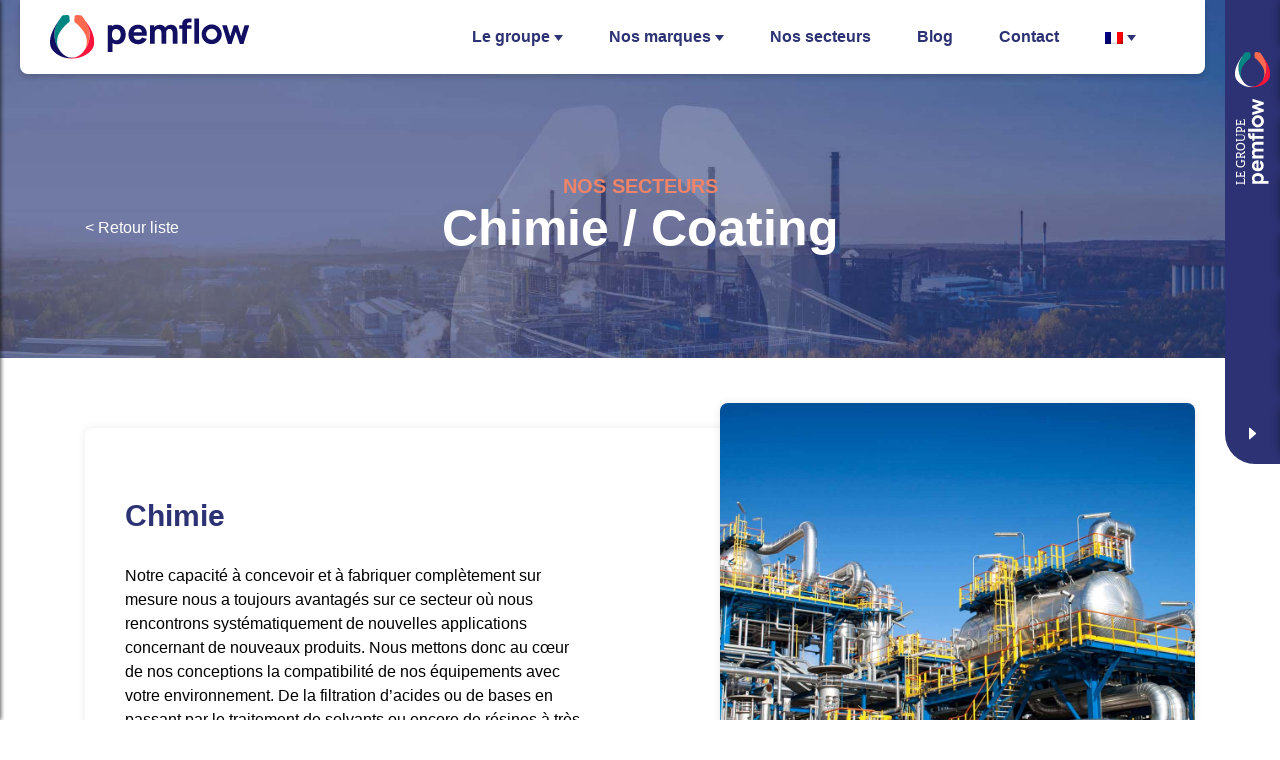

--- FILE ---
content_type: text/html; charset=UTF-8
request_url: https://pemflow.fr/secteurs/chimie-polymers/
body_size: 14733
content:
<!DOCTYPE html>
<html lang="fr-FR">
<head>
    <meta charset="UTF-8">
    <meta name="viewport" content="width=device-width, initial-scale=1">
    <meta http-equiv="X-UA-Compatible" content="IE=edge">
    <link rel="profile" href="http://gmpg.org/xfn/11">
    <title>Chimie / Coating | Pemflow</title>
	<style>img:is([sizes="auto" i], [sizes^="auto," i]) { contain-intrinsic-size: 3000px 1500px }</style>
	<link rel="alternate" hreflang="fr" href="https://pemflow.fr/secteurs/chimie-polymers/" />
<link rel="alternate" hreflang="en" href="https://pemflow.fr/en/secteurs/chemistry-coating/" />
<link rel="alternate" hreflang="it" href="https://pemflow.fr/it/secteurs/chimica-rivestimento/" />
<link rel="alternate" hreflang="x-default" href="https://pemflow.fr/secteurs/chimie-polymers/" />
<meta name="robots" content="index, follow, max-snippet:-1, max-image-preview:large, max-video-preview:-1">
<link rel="canonical" href="https://pemflow.fr/secteurs/chimie-polymers/">
<meta property="og:url" content="https://pemflow.fr/secteurs/chimie-polymers/">
<meta property="og:site_name" content="Pemflow">
<meta property="og:locale" content="fr_FR">
<meta property="og:locale:alternate" content="en_US">
<meta property="og:locale:alternate" content="it_IT">
<meta property="og:type" content="article">
<meta property="article:author" content="">
<meta property="article:publisher" content="">
<meta property="og:title" content="Chimie / Coating | Pemflow">
<meta property="og:image" content="https://pemflow.fr/wp-content/uploads/AdobeStock_281922669.jpg">
<meta property="og:image:secure_url" content="https://pemflow.fr/wp-content/uploads/AdobeStock_281922669.jpg">
<meta property="og:image:width" content="1499">
<meta property="og:image:height" content="1000">
<meta property="fb:pages" content="">
<meta property="fb:admins" content="">
<meta property="fb:app_id" content="">
<meta name="twitter:card" content="summary">
<meta name="twitter:site" content="">
<meta name="twitter:creator" content="">
<meta name="twitter:title" content="Chimie / Coating | Pemflow">
<meta name="twitter:image" content="https://pemflow.fr/wp-content/uploads/AdobeStock_281922669.jpg">
<script type="text/javascript">
/* <![CDATA[ */
window._wpemojiSettings = {"baseUrl":"https:\/\/s.w.org\/images\/core\/emoji\/16.0.1\/72x72\/","ext":".png","svgUrl":"https:\/\/s.w.org\/images\/core\/emoji\/16.0.1\/svg\/","svgExt":".svg","source":{"concatemoji":"https:\/\/pemflow.fr\/wp-includes\/js\/wp-emoji-release.min.js?ver=6bd1ffb48a78514200ed2176b7aad432"}};
/*! This file is auto-generated */
!function(s,n){var o,i,e;function c(e){try{var t={supportTests:e,timestamp:(new Date).valueOf()};sessionStorage.setItem(o,JSON.stringify(t))}catch(e){}}function p(e,t,n){e.clearRect(0,0,e.canvas.width,e.canvas.height),e.fillText(t,0,0);var t=new Uint32Array(e.getImageData(0,0,e.canvas.width,e.canvas.height).data),a=(e.clearRect(0,0,e.canvas.width,e.canvas.height),e.fillText(n,0,0),new Uint32Array(e.getImageData(0,0,e.canvas.width,e.canvas.height).data));return t.every(function(e,t){return e===a[t]})}function u(e,t){e.clearRect(0,0,e.canvas.width,e.canvas.height),e.fillText(t,0,0);for(var n=e.getImageData(16,16,1,1),a=0;a<n.data.length;a++)if(0!==n.data[a])return!1;return!0}function f(e,t,n,a){switch(t){case"flag":return n(e,"\ud83c\udff3\ufe0f\u200d\u26a7\ufe0f","\ud83c\udff3\ufe0f\u200b\u26a7\ufe0f")?!1:!n(e,"\ud83c\udde8\ud83c\uddf6","\ud83c\udde8\u200b\ud83c\uddf6")&&!n(e,"\ud83c\udff4\udb40\udc67\udb40\udc62\udb40\udc65\udb40\udc6e\udb40\udc67\udb40\udc7f","\ud83c\udff4\u200b\udb40\udc67\u200b\udb40\udc62\u200b\udb40\udc65\u200b\udb40\udc6e\u200b\udb40\udc67\u200b\udb40\udc7f");case"emoji":return!a(e,"\ud83e\udedf")}return!1}function g(e,t,n,a){var r="undefined"!=typeof WorkerGlobalScope&&self instanceof WorkerGlobalScope?new OffscreenCanvas(300,150):s.createElement("canvas"),o=r.getContext("2d",{willReadFrequently:!0}),i=(o.textBaseline="top",o.font="600 32px Arial",{});return e.forEach(function(e){i[e]=t(o,e,n,a)}),i}function t(e){var t=s.createElement("script");t.src=e,t.defer=!0,s.head.appendChild(t)}"undefined"!=typeof Promise&&(o="wpEmojiSettingsSupports",i=["flag","emoji"],n.supports={everything:!0,everythingExceptFlag:!0},e=new Promise(function(e){s.addEventListener("DOMContentLoaded",e,{once:!0})}),new Promise(function(t){var n=function(){try{var e=JSON.parse(sessionStorage.getItem(o));if("object"==typeof e&&"number"==typeof e.timestamp&&(new Date).valueOf()<e.timestamp+604800&&"object"==typeof e.supportTests)return e.supportTests}catch(e){}return null}();if(!n){if("undefined"!=typeof Worker&&"undefined"!=typeof OffscreenCanvas&&"undefined"!=typeof URL&&URL.createObjectURL&&"undefined"!=typeof Blob)try{var e="postMessage("+g.toString()+"("+[JSON.stringify(i),f.toString(),p.toString(),u.toString()].join(",")+"));",a=new Blob([e],{type:"text/javascript"}),r=new Worker(URL.createObjectURL(a),{name:"wpTestEmojiSupports"});return void(r.onmessage=function(e){c(n=e.data),r.terminate(),t(n)})}catch(e){}c(n=g(i,f,p,u))}t(n)}).then(function(e){for(var t in e)n.supports[t]=e[t],n.supports.everything=n.supports.everything&&n.supports[t],"flag"!==t&&(n.supports.everythingExceptFlag=n.supports.everythingExceptFlag&&n.supports[t]);n.supports.everythingExceptFlag=n.supports.everythingExceptFlag&&!n.supports.flag,n.DOMReady=!1,n.readyCallback=function(){n.DOMReady=!0}}).then(function(){return e}).then(function(){var e;n.supports.everything||(n.readyCallback(),(e=n.source||{}).concatemoji?t(e.concatemoji):e.wpemoji&&e.twemoji&&(t(e.twemoji),t(e.wpemoji)))}))}((window,document),window._wpemojiSettings);
/* ]]> */
</script>
<style id='wp-emoji-styles-inline-css' type='text/css'>

	img.wp-smiley, img.emoji {
		display: inline !important;
		border: none !important;
		box-shadow: none !important;
		height: 1em !important;
		width: 1em !important;
		margin: 0 0.07em !important;
		vertical-align: -0.1em !important;
		background: none !important;
		padding: 0 !important;
	}
</style>
<link rel='stylesheet' id='wp-block-library-css' href='https://pemflow.fr/wp-includes/css/dist/block-library/style.min.css?ver=6bd1ffb48a78514200ed2176b7aad432' type='text/css' media='all' />
<style id='classic-theme-styles-inline-css' type='text/css'>
/*! This file is auto-generated */
.wp-block-button__link{color:#fff;background-color:#32373c;border-radius:9999px;box-shadow:none;text-decoration:none;padding:calc(.667em + 2px) calc(1.333em + 2px);font-size:1.125em}.wp-block-file__button{background:#32373c;color:#fff;text-decoration:none}
</style>
<style id='global-styles-inline-css' type='text/css'>
:root{--wp--preset--aspect-ratio--square: 1;--wp--preset--aspect-ratio--4-3: 4/3;--wp--preset--aspect-ratio--3-4: 3/4;--wp--preset--aspect-ratio--3-2: 3/2;--wp--preset--aspect-ratio--2-3: 2/3;--wp--preset--aspect-ratio--16-9: 16/9;--wp--preset--aspect-ratio--9-16: 9/16;--wp--preset--color--black: #000000;--wp--preset--color--cyan-bluish-gray: #abb8c3;--wp--preset--color--white: #ffffff;--wp--preset--color--pale-pink: #f78da7;--wp--preset--color--vivid-red: #cf2e2e;--wp--preset--color--luminous-vivid-orange: #ff6900;--wp--preset--color--luminous-vivid-amber: #fcb900;--wp--preset--color--light-green-cyan: #7bdcb5;--wp--preset--color--vivid-green-cyan: #00d084;--wp--preset--color--pale-cyan-blue: #8ed1fc;--wp--preset--color--vivid-cyan-blue: #0693e3;--wp--preset--color--vivid-purple: #9b51e0;--wp--preset--gradient--vivid-cyan-blue-to-vivid-purple: linear-gradient(135deg,rgba(6,147,227,1) 0%,rgb(155,81,224) 100%);--wp--preset--gradient--light-green-cyan-to-vivid-green-cyan: linear-gradient(135deg,rgb(122,220,180) 0%,rgb(0,208,130) 100%);--wp--preset--gradient--luminous-vivid-amber-to-luminous-vivid-orange: linear-gradient(135deg,rgba(252,185,0,1) 0%,rgba(255,105,0,1) 100%);--wp--preset--gradient--luminous-vivid-orange-to-vivid-red: linear-gradient(135deg,rgba(255,105,0,1) 0%,rgb(207,46,46) 100%);--wp--preset--gradient--very-light-gray-to-cyan-bluish-gray: linear-gradient(135deg,rgb(238,238,238) 0%,rgb(169,184,195) 100%);--wp--preset--gradient--cool-to-warm-spectrum: linear-gradient(135deg,rgb(74,234,220) 0%,rgb(151,120,209) 20%,rgb(207,42,186) 40%,rgb(238,44,130) 60%,rgb(251,105,98) 80%,rgb(254,248,76) 100%);--wp--preset--gradient--blush-light-purple: linear-gradient(135deg,rgb(255,206,236) 0%,rgb(152,150,240) 100%);--wp--preset--gradient--blush-bordeaux: linear-gradient(135deg,rgb(254,205,165) 0%,rgb(254,45,45) 50%,rgb(107,0,62) 100%);--wp--preset--gradient--luminous-dusk: linear-gradient(135deg,rgb(255,203,112) 0%,rgb(199,81,192) 50%,rgb(65,88,208) 100%);--wp--preset--gradient--pale-ocean: linear-gradient(135deg,rgb(255,245,203) 0%,rgb(182,227,212) 50%,rgb(51,167,181) 100%);--wp--preset--gradient--electric-grass: linear-gradient(135deg,rgb(202,248,128) 0%,rgb(113,206,126) 100%);--wp--preset--gradient--midnight: linear-gradient(135deg,rgb(2,3,129) 0%,rgb(40,116,252) 100%);--wp--preset--font-size--small: 13px;--wp--preset--font-size--medium: 20px;--wp--preset--font-size--large: 36px;--wp--preset--font-size--x-large: 42px;--wp--preset--font-family--inter: "Inter", sans-serif;--wp--preset--font-family--cardo: Cardo;--wp--preset--spacing--20: 0.44rem;--wp--preset--spacing--30: 0.67rem;--wp--preset--spacing--40: 1rem;--wp--preset--spacing--50: 1.5rem;--wp--preset--spacing--60: 2.25rem;--wp--preset--spacing--70: 3.38rem;--wp--preset--spacing--80: 5.06rem;--wp--preset--shadow--natural: 6px 6px 9px rgba(0, 0, 0, 0.2);--wp--preset--shadow--deep: 12px 12px 50px rgba(0, 0, 0, 0.4);--wp--preset--shadow--sharp: 6px 6px 0px rgba(0, 0, 0, 0.2);--wp--preset--shadow--outlined: 6px 6px 0px -3px rgba(255, 255, 255, 1), 6px 6px rgba(0, 0, 0, 1);--wp--preset--shadow--crisp: 6px 6px 0px rgba(0, 0, 0, 1);}:where(.is-layout-flex){gap: 0.5em;}:where(.is-layout-grid){gap: 0.5em;}body .is-layout-flex{display: flex;}.is-layout-flex{flex-wrap: wrap;align-items: center;}.is-layout-flex > :is(*, div){margin: 0;}body .is-layout-grid{display: grid;}.is-layout-grid > :is(*, div){margin: 0;}:where(.wp-block-columns.is-layout-flex){gap: 2em;}:where(.wp-block-columns.is-layout-grid){gap: 2em;}:where(.wp-block-post-template.is-layout-flex){gap: 1.25em;}:where(.wp-block-post-template.is-layout-grid){gap: 1.25em;}.has-black-color{color: var(--wp--preset--color--black) !important;}.has-cyan-bluish-gray-color{color: var(--wp--preset--color--cyan-bluish-gray) !important;}.has-white-color{color: var(--wp--preset--color--white) !important;}.has-pale-pink-color{color: var(--wp--preset--color--pale-pink) !important;}.has-vivid-red-color{color: var(--wp--preset--color--vivid-red) !important;}.has-luminous-vivid-orange-color{color: var(--wp--preset--color--luminous-vivid-orange) !important;}.has-luminous-vivid-amber-color{color: var(--wp--preset--color--luminous-vivid-amber) !important;}.has-light-green-cyan-color{color: var(--wp--preset--color--light-green-cyan) !important;}.has-vivid-green-cyan-color{color: var(--wp--preset--color--vivid-green-cyan) !important;}.has-pale-cyan-blue-color{color: var(--wp--preset--color--pale-cyan-blue) !important;}.has-vivid-cyan-blue-color{color: var(--wp--preset--color--vivid-cyan-blue) !important;}.has-vivid-purple-color{color: var(--wp--preset--color--vivid-purple) !important;}.has-black-background-color{background-color: var(--wp--preset--color--black) !important;}.has-cyan-bluish-gray-background-color{background-color: var(--wp--preset--color--cyan-bluish-gray) !important;}.has-white-background-color{background-color: var(--wp--preset--color--white) !important;}.has-pale-pink-background-color{background-color: var(--wp--preset--color--pale-pink) !important;}.has-vivid-red-background-color{background-color: var(--wp--preset--color--vivid-red) !important;}.has-luminous-vivid-orange-background-color{background-color: var(--wp--preset--color--luminous-vivid-orange) !important;}.has-luminous-vivid-amber-background-color{background-color: var(--wp--preset--color--luminous-vivid-amber) !important;}.has-light-green-cyan-background-color{background-color: var(--wp--preset--color--light-green-cyan) !important;}.has-vivid-green-cyan-background-color{background-color: var(--wp--preset--color--vivid-green-cyan) !important;}.has-pale-cyan-blue-background-color{background-color: var(--wp--preset--color--pale-cyan-blue) !important;}.has-vivid-cyan-blue-background-color{background-color: var(--wp--preset--color--vivid-cyan-blue) !important;}.has-vivid-purple-background-color{background-color: var(--wp--preset--color--vivid-purple) !important;}.has-black-border-color{border-color: var(--wp--preset--color--black) !important;}.has-cyan-bluish-gray-border-color{border-color: var(--wp--preset--color--cyan-bluish-gray) !important;}.has-white-border-color{border-color: var(--wp--preset--color--white) !important;}.has-pale-pink-border-color{border-color: var(--wp--preset--color--pale-pink) !important;}.has-vivid-red-border-color{border-color: var(--wp--preset--color--vivid-red) !important;}.has-luminous-vivid-orange-border-color{border-color: var(--wp--preset--color--luminous-vivid-orange) !important;}.has-luminous-vivid-amber-border-color{border-color: var(--wp--preset--color--luminous-vivid-amber) !important;}.has-light-green-cyan-border-color{border-color: var(--wp--preset--color--light-green-cyan) !important;}.has-vivid-green-cyan-border-color{border-color: var(--wp--preset--color--vivid-green-cyan) !important;}.has-pale-cyan-blue-border-color{border-color: var(--wp--preset--color--pale-cyan-blue) !important;}.has-vivid-cyan-blue-border-color{border-color: var(--wp--preset--color--vivid-cyan-blue) !important;}.has-vivid-purple-border-color{border-color: var(--wp--preset--color--vivid-purple) !important;}.has-vivid-cyan-blue-to-vivid-purple-gradient-background{background: var(--wp--preset--gradient--vivid-cyan-blue-to-vivid-purple) !important;}.has-light-green-cyan-to-vivid-green-cyan-gradient-background{background: var(--wp--preset--gradient--light-green-cyan-to-vivid-green-cyan) !important;}.has-luminous-vivid-amber-to-luminous-vivid-orange-gradient-background{background: var(--wp--preset--gradient--luminous-vivid-amber-to-luminous-vivid-orange) !important;}.has-luminous-vivid-orange-to-vivid-red-gradient-background{background: var(--wp--preset--gradient--luminous-vivid-orange-to-vivid-red) !important;}.has-very-light-gray-to-cyan-bluish-gray-gradient-background{background: var(--wp--preset--gradient--very-light-gray-to-cyan-bluish-gray) !important;}.has-cool-to-warm-spectrum-gradient-background{background: var(--wp--preset--gradient--cool-to-warm-spectrum) !important;}.has-blush-light-purple-gradient-background{background: var(--wp--preset--gradient--blush-light-purple) !important;}.has-blush-bordeaux-gradient-background{background: var(--wp--preset--gradient--blush-bordeaux) !important;}.has-luminous-dusk-gradient-background{background: var(--wp--preset--gradient--luminous-dusk) !important;}.has-pale-ocean-gradient-background{background: var(--wp--preset--gradient--pale-ocean) !important;}.has-electric-grass-gradient-background{background: var(--wp--preset--gradient--electric-grass) !important;}.has-midnight-gradient-background{background: var(--wp--preset--gradient--midnight) !important;}.has-small-font-size{font-size: var(--wp--preset--font-size--small) !important;}.has-medium-font-size{font-size: var(--wp--preset--font-size--medium) !important;}.has-large-font-size{font-size: var(--wp--preset--font-size--large) !important;}.has-x-large-font-size{font-size: var(--wp--preset--font-size--x-large) !important;}
:where(.wp-block-post-template.is-layout-flex){gap: 1.25em;}:where(.wp-block-post-template.is-layout-grid){gap: 1.25em;}
:where(.wp-block-columns.is-layout-flex){gap: 2em;}:where(.wp-block-columns.is-layout-grid){gap: 2em;}
:root :where(.wp-block-pullquote){font-size: 1.5em;line-height: 1.6;}
</style>
<link rel='stylesheet' id='categories-images-styles-css' href='https://pemflow.fr/wp-content/plugins/categories-images/assets/css/zci-styles.css?ver=3.3.1' type='text/css' media='all' />
<link rel='stylesheet' id='contact-form-7-css' href='https://pemflow.fr/wp-content/plugins/contact-form-7/includes/css/styles.css?ver=6.1.4' type='text/css' media='all' />
<link rel='stylesheet' id='nbcpf-intlTelInput-style-css' href='https://pemflow.fr/wp-content/plugins/country-phone-field-contact-form-7/assets/css/intlTelInput.min.css?ver=6bd1ffb48a78514200ed2176b7aad432' type='text/css' media='all' />
<link rel='stylesheet' id='nbcpf-countryFlag-style-css' href='https://pemflow.fr/wp-content/plugins/country-phone-field-contact-form-7/assets/css/countrySelect.min.css?ver=6bd1ffb48a78514200ed2176b7aad432' type='text/css' media='all' />
<link rel='stylesheet' id='woocommerce-layout-css' href='https://pemflow.fr/wp-content/plugins/woocommerce/assets/css/woocommerce-layout.css?ver=10.4.3' type='text/css' media='all' />
<link rel='stylesheet' id='woocommerce-smallscreen-css' href='https://pemflow.fr/wp-content/plugins/woocommerce/assets/css/woocommerce-smallscreen.css?ver=10.4.3' type='text/css' media='only screen and (max-width: 768px)' />
<link rel='stylesheet' id='woocommerce-general-css' href='https://pemflow.fr/wp-content/plugins/woocommerce/assets/css/woocommerce.css?ver=10.4.3' type='text/css' media='all' />
<style id='woocommerce-inline-inline-css' type='text/css'>
.woocommerce form .form-row .required { visibility: visible; }
</style>
<link rel='stylesheet' id='wpml-menu-item-0-css' href='https://pemflow.fr/wp-content/plugins/sitepress-multilingual-cms/templates/language-switchers/menu-item/style.min.css?ver=1' type='text/css' media='all' />
<link rel='stylesheet' id='wp-bootstrap-starter-bootstrap-css-css' href='https://pemflow.fr/wp-content/themes/pemflow/inc/assets/css/bootstrap.min.css?ver=6bd1ffb48a78514200ed2176b7aad432' type='text/css' media='all' />
<link rel='stylesheet' id='wp-bootstrap-starter-fontawesome-cdn-css' href='https://pemflow.fr/wp-content/themes/pemflow/inc/assets/css/fontawesome.min.css?ver=6bd1ffb48a78514200ed2176b7aad432' type='text/css' media='all' />
<link rel='stylesheet' id='wp-bootstrap-starter-style-css' href='https://pemflow.fr/wp-content/themes/pemflow/style.css?ver=6bd1ffb48a78514200ed2176b7aad432' type='text/css' media='all' />
<link rel='stylesheet' id='theme-woocommerce-style-css' href='https://pemflow.fr/wp-content/themes/pemflow/css/woocommerce-style.css?ver=1.0' type='text/css' media='all' />
<link rel='stylesheet' id='sib-front-css-css' href='https://pemflow.fr/wp-content/plugins/mailin/css/mailin-front.css?ver=6bd1ffb48a78514200ed2176b7aad432' type='text/css' media='all' />
<!--n2css--><!--n2js--><script type="text/javascript" src="https://pemflow.fr/wp-includes/js/jquery/jquery.min.js?ver=3.7.1" id="jquery-core-js"></script>
<script type="text/javascript" src="https://pemflow.fr/wp-includes/js/jquery/jquery-migrate.min.js?ver=3.4.1" id="jquery-migrate-js"></script>
<script type="text/javascript" src="https://pemflow.fr/wp-content/plugins/woocommerce/assets/js/jquery-blockui/jquery.blockUI.min.js?ver=2.7.0-wc.10.4.3" id="wc-jquery-blockui-js" defer="defer" data-wp-strategy="defer"></script>
<script type="text/javascript" src="https://pemflow.fr/wp-content/plugins/woocommerce/assets/js/js-cookie/js.cookie.min.js?ver=2.1.4-wc.10.4.3" id="wc-js-cookie-js" defer="defer" data-wp-strategy="defer"></script>
<script type="text/javascript" id="woocommerce-js-extra">
/* <![CDATA[ */
var woocommerce_params = {"ajax_url":"\/wp-admin\/admin-ajax.php","wc_ajax_url":"\/?wc-ajax=%%endpoint%%","i18n_password_show":"Afficher le mot de passe","i18n_password_hide":"Masquer le mot de passe"};
/* ]]> */
</script>
<script type="text/javascript" src="https://pemflow.fr/wp-content/plugins/woocommerce/assets/js/frontend/woocommerce.min.js?ver=10.4.3" id="woocommerce-js" defer="defer" data-wp-strategy="defer"></script>
<!--[if lt IE 9]>
<script type="text/javascript" src="https://pemflow.fr/wp-content/themes/pemflow/inc/assets/js/html5.js?ver=3.7.0" id="html5hiv-js"></script>
<![endif]-->
<script type="text/javascript" id="sib-front-js-js-extra">
/* <![CDATA[ */
var sibErrMsg = {"invalidMail":"Veuillez entrer une adresse e-mail valide.","requiredField":"Veuillez compl\u00e9ter les champs obligatoires.","invalidDateFormat":"Veuillez entrer une date valide.","invalidSMSFormat":"Veuillez entrer une num\u00e9ro de t\u00e9l\u00e9phone valide."};
var ajax_sib_front_object = {"ajax_url":"https:\/\/pemflow.fr\/wp-admin\/admin-ajax.php","ajax_nonce":"47aa7205fb","flag_url":"https:\/\/pemflow.fr\/wp-content\/plugins\/mailin\/img\/flags\/"};
/* ]]> */
</script>
<script type="text/javascript" src="https://pemflow.fr/wp-content/plugins/mailin/js/mailin-front.js?ver=1768462589" id="sib-front-js-js"></script>
<link rel="https://api.w.org/" href="https://pemflow.fr/wp-json/" /><link rel="alternate" title="JSON" type="application/json" href="https://pemflow.fr/wp-json/wp/v2/secteurs/556" /><link rel="EditURI" type="application/rsd+xml" title="RSD" href="https://pemflow.fr/xmlrpc.php?rsd" />

<link rel='shortlink' href='https://pemflow.fr/?p=556' />
<link rel="alternate" title="oEmbed (JSON)" type="application/json+oembed" href="https://pemflow.fr/wp-json/oembed/1.0/embed?url=https%3A%2F%2Fpemflow.fr%2Fsecteurs%2Fchimie-polymers%2F" />
<link rel="alternate" title="oEmbed (XML)" type="text/xml+oembed" href="https://pemflow.fr/wp-json/oembed/1.0/embed?url=https%3A%2F%2Fpemflow.fr%2Fsecteurs%2Fchimie-polymers%2F&#038;format=xml" />
<meta name="generator" content="WPML ver:4.8.6 stt:1,4,27;" />
<link rel="pingback" href="https://pemflow.fr/xmlrpc.php">    <style type="text/css">
        #page-sub-header { background: #fff; }
    </style>
    	<noscript><style>.woocommerce-product-gallery{ opacity: 1 !important; }</style></noscript>
	<style class='wp-fonts-local' type='text/css'>
@font-face{font-family:Inter;font-style:normal;font-weight:300 900;font-display:fallback;src:url('https://pemflow.fr/wp-content/plugins/woocommerce/assets/fonts/Inter-VariableFont_slnt,wght.woff2') format('woff2');font-stretch:normal;}
@font-face{font-family:Cardo;font-style:normal;font-weight:400;font-display:fallback;src:url('https://pemflow.fr/wp-content/plugins/woocommerce/assets/fonts/cardo_normal_400.woff2') format('woff2');}
</style>
<link rel="icon" href="https://pemflow.fr/wp-content/uploads/2020/11/cropped-favicon-32x32.png" sizes="32x32" />
<link rel="icon" href="https://pemflow.fr/wp-content/uploads/2020/11/cropped-favicon-192x192.png" sizes="192x192" />
<link rel="apple-touch-icon" href="https://pemflow.fr/wp-content/uploads/2020/11/cropped-favicon-180x180.png" />
<meta name="msapplication-TileImage" content="https://pemflow.fr/wp-content/uploads/2020/11/cropped-favicon-270x270.png" />
    <link href="https://pemflow.fr/wp-content/themes/pemflow/css/slick.css" rel="stylesheet">
    <link href="https://pemflow.fr/wp-content/themes/pemflow/css/slick-theme.css" rel="stylesheet">
    <link href="https://pemflow.fr/wp-content/themes/pemflow/css/styles.css" rel="stylesheet">
<!-- Matomo -->
<script>
  var _paq = window._paq = window._paq || [];
  /* tracker methods like "setCustomDimension" should be called before "trackPageView" */
  _paq.push(['disableCookies']);
_paq.push(['setReferrerUrl', document.referrer]);
  _paq.push(['trackPageView']);
  _paq.push(['enableLinkTracking']);
  (function() {
    var u="//stats.sofise-filtration.com/";
    _paq.push(['setTrackerUrl', u+'matomo.php']);
    _paq.push(['setSiteId', '6']);
    var d=document, g=d.createElement('script'), s=d.getElementsByTagName('script')[0];
    g.async=true; g.src=u+'matomo.js'; s.parentNode.insertBefore(g,s);
  })();
</script>
<!-- End Matomo Code -->

</head>
<body class="wp-singular secteurs-template-default single single-secteurs postid-556 wp-theme-pemflow theme-pemflow woocommerce-no-js group-blog"          
>


<!-- Off-canvas Menu Container -->
<div id="offcanvas-menu">
    <button class="offcanvas-close" aria-label="Fermer le menu">&times;</button>
    <pre></pre>    <div class="offcanvas-content">
      <div id="col1"></div>
      <div id="col2"></div>
	  <div id="col3"></div>
    </div>
  </div>
  <div id="offcanvas-overlay"></div>
  <script>
    var allCategories = [{"term_id":297,"parent":247,"name":"CDF MR","slug":"cdf-mr","link":"https:\/\/pemflow.fr\/categorie-produit\/corps-de-filtre-carter\/corps-de-filtre-a-cartouches\/cdf-mr\/"},{"term_id":309,"parent":249,"name":"LBVPO31KXS","slug":"lbvpo31kxs","link":"https:\/\/pemflow.fr\/categorie-produit\/corps-de-filtre-carter\/corps-de-filtre-a-poches\/lbvpo31kxs\/"},{"term_id":308,"parent":249,"name":"PO8","slug":"po8","link":"https:\/\/pemflow.fr\/categorie-produit\/corps-de-filtre-carter\/corps-de-filtre-a-poches\/po8\/"},{"term_id":307,"parent":249,"name":"Rafale MR","slug":"rafale-mr","link":"https:\/\/pemflow.fr\/categorie-produit\/corps-de-filtre-carter\/corps-de-filtre-a-poches\/rafale-mr\/"},{"term_id":306,"parent":249,"name":"Polyfilter","slug":"polyfilter","link":"https:\/\/pemflow.fr\/categorie-produit\/corps-de-filtre-carter\/corps-de-filtre-a-poches\/polyfilter\/"},{"term_id":305,"parent":249,"name":"Rafale","slug":"rafale","link":"https:\/\/pemflow.fr\/categorie-produit\/corps-de-filtre-carter\/corps-de-filtre-a-poches\/rafale\/"},{"term_id":304,"parent":249,"name":"PO7","slug":"po7","link":"https:\/\/pemflow.fr\/categorie-produit\/corps-de-filtre-carter\/corps-de-filtre-a-poches\/po7\/"},{"term_id":303,"parent":249,"name":"COFIPORE","slug":"cofipore-2","link":"https:\/\/pemflow.fr\/categorie-produit\/corps-de-filtre-carter\/corps-de-filtre-a-poches\/cofipore-2\/"},{"term_id":302,"parent":248,"name":"Poromesh MR","slug":"poromesh-mr","link":"https:\/\/pemflow.fr\/categorie-produit\/corps-de-filtre-carter\/corps-de-filtre-a-panier\/poromesh-mr\/"},{"term_id":301,"parent":248,"name":"Poromesh","slug":"poromesh","link":"https:\/\/pemflow.fr\/categorie-produit\/corps-de-filtre-carter\/corps-de-filtre-a-panier\/poromesh\/"},{"term_id":300,"parent":247,"name":"COFIPORE","slug":"cofipore","link":"https:\/\/pemflow.fr\/categorie-produit\/corps-de-filtre-carter\/corps-de-filtre-a-cartouches\/cofipore\/"},{"term_id":299,"parent":247,"name":"High Flow","slug":"high-flow","link":"https:\/\/pemflow.fr\/categorie-produit\/corps-de-filtre-carter\/corps-de-filtre-a-cartouches\/high-flow\/"},{"term_id":298,"parent":247,"name":"Coreless","slug":"coreless","link":"https:\/\/pemflow.fr\/categorie-produit\/corps-de-filtre-carter\/corps-de-filtre-a-cartouches\/coreless\/"},{"term_id":310,"parent":249,"name":"PO31C","slug":"po31c","link":"https:\/\/pemflow.fr\/categorie-produit\/corps-de-filtre-carter\/corps-de-filtre-a-poches\/po31c\/"},{"term_id":296,"parent":247,"name":"Pharmaceutiques","slug":"pharmaceutiques","link":"https:\/\/pemflow.fr\/categorie-produit\/corps-de-filtre-carter\/corps-de-filtre-a-cartouches\/pharmaceutiques\/"},{"term_id":295,"parent":247,"name":"Sanitaires","slug":"sanitaires","link":"https:\/\/pemflow.fr\/categorie-produit\/corps-de-filtre-carter\/corps-de-filtre-a-cartouches\/sanitaires\/"},{"term_id":294,"parent":247,"name":"Multi-cartouches","slug":"multi-cartouches","link":"https:\/\/pemflow.fr\/categorie-produit\/corps-de-filtre-carter\/corps-de-filtre-a-cartouches\/multi-cartouches\/"},{"term_id":293,"parent":247,"name":"Mono-Cartouche","slug":"mono-cartouche","link":"https:\/\/pemflow.fr\/categorie-produit\/corps-de-filtre-carter\/corps-de-filtre-a-cartouches\/mono-cartouche\/"},{"term_id":292,"parent":235,"name":"Poches Single-Use","slug":"poches-single-use","link":"https:\/\/pemflow.fr\/categorie-produit\/single-use\/poches-single-use\/"},{"term_id":291,"parent":234,"name":"NEP Mobile","slug":"nep-mobile","link":"https:\/\/pemflow.fr\/categorie-produit\/nettoyage\/nep-mobile\/"},{"term_id":290,"parent":233,"name":"Testeur d\u2019int\u00e9grit\u00e9 CT20","slug":"testeur-dintegrite-ct20","link":"https:\/\/pemflow.fr\/categorie-produit\/controle\/testeur-dintegrite-ct20\/"},{"term_id":289,"parent":233,"name":"Valise de Test d\u2019int\u00e9grit\u00e9 des Filtres","slug":"valise-de-test-dintegrite-des-filtres","link":"https:\/\/pemflow.fr\/categorie-produit\/controle\/valise-de-test-dintegrite-des-filtres\/"},{"term_id":288,"parent":233,"name":"Indices de Colmatage","slug":"indices-de-colmatage","link":"https:\/\/pemflow.fr\/categorie-produit\/controle\/indices-de-colmatage\/"},{"term_id":287,"parent":233,"name":"Appareils de Mesure de Filtrabilit\u00e9","slug":"appareils-de-mesure-de-filtrabilite","link":"https:\/\/pemflow.fr\/categorie-produit\/controle\/appareils-de-mesure-de-filtrabilite\/"},{"term_id":286,"parent":232,"name":"SKID Maxi Cartouche","slug":"skid-maxi-cartouche","link":"https:\/\/pemflow.fr\/categorie-produit\/skids-de-filtration\/skid-maxi-cartouche\/"},{"term_id":322,"parent":254,"name":"Poches Monofilament","slug":"poches-monofilament","link":"https:\/\/pemflow.fr\/categorie-produit\/prefiltration\/poches\/poches-monofilament\/"},{"term_id":340,"parent":0,"name":"Non class\u00e9","slug":"non-classe","link":"https:\/\/pemflow.fr\/categorie-produit\/non-classe\/"},{"term_id":334,"parent":256,"name":"Panier avec dispo magn\u00e9tique","slug":"panier-avec-dispo-magnetique","link":"https:\/\/pemflow.fr\/categorie-produit\/prefiltration\/paniers\/panier-avec-dispo-magnetique\/"},{"term_id":333,"parent":256,"name":"Paniers Poromesh","slug":"paniers-poromesh","link":"https:\/\/pemflow.fr\/categorie-produit\/prefiltration\/paniers\/paniers-poromesh\/"},{"term_id":331,"parent":255,"name":"Cartouches de Traitements sp\u00e9cifiques","slug":"cartouches-de-traitements-specifiques","link":"https:\/\/pemflow.fr\/categorie-produit\/prefiltration\/cartouches\/cartouches-de-traitements-specifiques\/"},{"term_id":330,"parent":255,"name":"Cartouches Inox","slug":"cartouches-inox","link":"https:\/\/pemflow.fr\/categorie-produit\/prefiltration\/cartouches\/cartouches-inox\/"},{"term_id":329,"parent":255,"name":"Cartouches pliss\u00e9es","slug":"cartouches-plissees","link":"https:\/\/pemflow.fr\/categorie-produit\/prefiltration\/cartouches\/cartouches-plissees\/"},{"term_id":328,"parent":255,"name":"Cartouches Thermosoud\u00e9es bi-composant","slug":"cartouches-thermosoudees-bi-composant","link":"https:\/\/pemflow.fr\/categorie-produit\/prefiltration\/cartouches\/cartouches-thermosoudees-bi-composant\/"},{"term_id":327,"parent":255,"name":"Cartouches Thermosoud\u00e9e","slug":"cartouches-thermosoudee","link":"https:\/\/pemflow.fr\/categorie-produit\/prefiltration\/cartouches\/cartouches-thermosoudee\/"},{"term_id":326,"parent":255,"name":"Cartouches Bobin\u00e9es","slug":"cartouches-bobinees","link":"https:\/\/pemflow.fr\/categorie-produit\/prefiltration\/cartouches\/cartouches-bobinees\/"},{"term_id":325,"parent":254,"name":"Accessoires pour Poches","slug":"accessoires-pour-poches","link":"https:\/\/pemflow.fr\/categorie-produit\/prefiltration\/poches\/accessoires-pour-poches\/"},{"term_id":324,"parent":254,"name":"Poches ACS","slug":"poches-acs","link":"https:\/\/pemflow.fr\/categorie-produit\/prefiltration\/poches\/poches-acs\/"},{"term_id":323,"parent":254,"name":"Poches W","slug":"poches-w","link":"https:\/\/pemflow.fr\/categorie-produit\/prefiltration\/poches\/poches-w\/"},{"term_id":285,"parent":232,"name":"SKID de Filtration Tangentielle","slug":"skid-de-filtration-tangentielle","link":"https:\/\/pemflow.fr\/categorie-produit\/skids-de-filtration\/skid-de-filtration-tangentielle\/"},{"term_id":321,"parent":254,"name":"Poches Alimentaires","slug":"poches-alimentaires","link":"https:\/\/pemflow.fr\/categorie-produit\/prefiltration\/poches\/poches-alimentaires\/"},{"term_id":320,"parent":254,"name":"Poches HP","slug":"poches-hp","link":"https:\/\/pemflow.fr\/categorie-produit\/prefiltration\/poches\/poches-hp\/"},{"term_id":319,"parent":254,"name":"Poches Feutre","slug":"poches-feutre","link":"https:\/\/pemflow.fr\/categorie-produit\/prefiltration\/poches\/poches-feutre\/"},{"term_id":318,"parent":253,"name":"Carters Cintropur","slug":"carters-cintropur","link":"https:\/\/pemflow.fr\/categorie-produit\/corps-de-filtre-carter\/corps-de-filtre-polymers\/carters-cintropur\/"},{"term_id":317,"parent":253,"name":"Carters Gamme F","slug":"carters-gamme-f","link":"https:\/\/pemflow.fr\/categorie-produit\/corps-de-filtre-carter\/corps-de-filtre-polymers\/carters-gamme-f\/"},{"term_id":316,"parent":253,"name":"Carters 2pcs PENTAIR","slug":"carters-2pcs-pentair","link":"https:\/\/pemflow.fr\/categorie-produit\/corps-de-filtre-carter\/corps-de-filtre-polymers\/carters-2pcs-pentair\/"},{"term_id":315,"parent":251,"name":"COFIPORE","slug":"cofipore-3","link":"https:\/\/pemflow.fr\/categorie-produit\/corps-de-filtre-carter\/corps-de-filtres-polyvalents\/cofipore-3\/"},{"term_id":314,"parent":252,"name":"Suprahousing","slug":"suprahousing","link":"https:\/\/pemflow.fr\/categorie-produit\/corps-de-filtre-carter\/corps-de-filtre-pour-lenticulaires\/suprahousing\/"},{"term_id":313,"parent":250,"name":"FMC","slug":"fmc","link":"https:\/\/pemflow.fr\/categorie-produit\/corps-de-filtre-carter\/corps-de-filtre-magnetiques\/fmc\/"},{"term_id":312,"parent":249,"name":"2PO31","slug":"2po31","link":"https:\/\/pemflow.fr\/categorie-produit\/corps-de-filtre-carter\/corps-de-filtre-a-poches\/2po31\/"},{"term_id":311,"parent":249,"name":"LBVS","slug":"lbvs","link":"https:\/\/pemflow.fr\/categorie-produit\/corps-de-filtre-carter\/corps-de-filtre-a-poches\/lbvs\/"},{"term_id":248,"parent":226,"name":"Corps de Filtre \u00e0 Panier","slug":"corps-de-filtre-a-panier","link":"https:\/\/pemflow.fr\/categorie-produit\/corps-de-filtre-carter\/corps-de-filtre-a-panier\/"},{"term_id":260,"parent":227,"name":"Autres consommables","slug":"autres-consommables","link":"https:\/\/pemflow.fr\/categorie-produit\/prefiltration\/autres-consommables\/"},{"term_id":259,"parent":227,"name":"Plaques de Filtration","slug":"plaques-de-filtration","link":"https:\/\/pemflow.fr\/categorie-produit\/prefiltration\/plaques-de-filtration\/"},{"term_id":258,"parent":227,"name":"Modules Lenticulaires","slug":"modules-lenticulaires","link":"https:\/\/pemflow.fr\/categorie-produit\/prefiltration\/modules-lenticulaires\/"},{"term_id":257,"parent":227,"name":"Filtration d\u2019air","slug":"filtration-dair","link":"https:\/\/pemflow.fr\/categorie-produit\/prefiltration\/filtration-dair\/"},{"term_id":256,"parent":227,"name":"Paniers","slug":"paniers","link":"https:\/\/pemflow.fr\/categorie-produit\/prefiltration\/paniers\/"},{"term_id":255,"parent":227,"name":"Cartouches","slug":"cartouches","link":"https:\/\/pemflow.fr\/categorie-produit\/prefiltration\/cartouches\/"},{"term_id":254,"parent":227,"name":"Poches","slug":"poches","link":"https:\/\/pemflow.fr\/categorie-produit\/prefiltration\/poches\/"},{"term_id":253,"parent":226,"name":"Corps de Filtre Polymers","slug":"corps-de-filtre-polymers","link":"https:\/\/pemflow.fr\/categorie-produit\/corps-de-filtre-carter\/corps-de-filtre-polymers\/"},{"term_id":252,"parent":226,"name":"Corps de filtre pour lenticulaires","slug":"corps-de-filtre-pour-lenticulaires","link":"https:\/\/pemflow.fr\/categorie-produit\/corps-de-filtre-carter\/corps-de-filtre-pour-lenticulaires\/"},{"term_id":251,"parent":226,"name":"Corps de Filtres Polyvalents","slug":"corps-de-filtres-polyvalents","link":"https:\/\/pemflow.fr\/categorie-produit\/corps-de-filtre-carter\/corps-de-filtres-polyvalents\/"},{"term_id":250,"parent":226,"name":"Corps de Filtre Magn\u00e9tiques","slug":"corps-de-filtre-magnetiques","link":"https:\/\/pemflow.fr\/categorie-produit\/corps-de-filtre-carter\/corps-de-filtre-magnetiques\/"},{"term_id":249,"parent":226,"name":"Corps de Filtre \u00e0 Poches","slug":"corps-de-filtre-a-poches","link":"https:\/\/pemflow.fr\/categorie-produit\/corps-de-filtre-carter\/corps-de-filtre-a-poches\/"},{"term_id":261,"parent":228,"name":"Mini Filtres","slug":"mini-filtres","link":"https:\/\/pemflow.fr\/categorie-produit\/filtration-sterilisante\/mini-filtres\/"},{"term_id":247,"parent":226,"name":"Corps de Filtre \u00e0 Cartouches","slug":"corps-de-filtre-a-cartouches","link":"https:\/\/pemflow.fr\/categorie-produit\/corps-de-filtre-carter\/corps-de-filtre-a-cartouches\/"},{"term_id":236,"parent":0,"name":"Carters UV","slug":"carters-uv","link":"https:\/\/pemflow.fr\/categorie-produit\/carters-uv\/"},{"term_id":235,"parent":0,"name":"Single use","slug":"single-use","link":"https:\/\/pemflow.fr\/categorie-produit\/single-use\/"},{"term_id":234,"parent":0,"name":"Nettoyage","slug":"nettoyage","link":"https:\/\/pemflow.fr\/categorie-produit\/nettoyage\/"},{"term_id":233,"parent":0,"name":"Contr\u00f4le","slug":"controle","link":"https:\/\/pemflow.fr\/categorie-produit\/controle\/"},{"term_id":232,"parent":0,"name":"Skids de filtration","slug":"skids-de-filtration","link":"https:\/\/pemflow.fr\/categorie-produit\/skids-de-filtration\/"},{"term_id":231,"parent":0,"name":"Filtres autonettoyants","slug":"filtres-autonettoyants","link":"https:\/\/pemflow.fr\/categorie-produit\/filtres-autonettoyants\/"},{"term_id":230,"parent":0,"name":"Analyse de gaz","slug":"analyse-de-gaz","link":"https:\/\/pemflow.fr\/categorie-produit\/analyse-de-gaz\/"},{"term_id":229,"parent":0,"name":"Charbons actifs","slug":"charbons-actifs","link":"https:\/\/pemflow.fr\/categorie-produit\/charbons-actifs\/"},{"term_id":228,"parent":0,"name":"Filtration st\u00e9rilisante","slug":"filtration-sterilisante","link":"https:\/\/pemflow.fr\/categorie-produit\/filtration-sterilisante\/"},{"term_id":227,"parent":0,"name":"Pr\u00e9filtration","slug":"prefiltration","link":"https:\/\/pemflow.fr\/categorie-produit\/prefiltration\/"},{"term_id":273,"parent":230,"name":"Carters","slug":"carters","link":"https:\/\/pemflow.fr\/categorie-produit\/analyse-de-gaz\/carters\/"},{"term_id":284,"parent":232,"name":"Palette de Filtration Manuelle","slug":"palette-de-filtration-manuelle","link":"https:\/\/pemflow.fr\/categorie-produit\/skids-de-filtration\/palette-de-filtration-manuelle\/"},{"term_id":283,"parent":232,"name":"Palette de Filtration Automatique","slug":"palette-de-filtration-automatique","link":"https:\/\/pemflow.fr\/categorie-produit\/skids-de-filtration\/palette-de-filtration-automatique\/"},{"term_id":282,"parent":232,"name":"SKIDs","slug":"skids","link":"https:\/\/pemflow.fr\/categorie-produit\/skids-de-filtration\/skids\/"},{"term_id":281,"parent":231,"name":"FTL","slug":"ftl","link":"https:\/\/pemflow.fr\/categorie-produit\/filtres-autonettoyants\/ftl\/"},{"term_id":280,"parent":231,"name":"SCAMATIC","slug":"scamatic","link":"https:\/\/pemflow.fr\/categorie-produit\/filtres-autonettoyants\/scamatic\/"},{"term_id":279,"parent":231,"name":"SCAMJYR","slug":"scamjyr","link":"https:\/\/pemflow.fr\/categorie-produit\/filtres-autonettoyants\/scamjyr\/"},{"term_id":278,"parent":231,"name":"SCAMDISC","slug":"scamdisc","link":"https:\/\/pemflow.fr\/categorie-produit\/filtres-autonettoyants\/scamdisc\/"},{"term_id":277,"parent":231,"name":"VTX","slug":"vtx","link":"https:\/\/pemflow.fr\/categorie-produit\/filtres-autonettoyants\/vtx\/"},{"term_id":276,"parent":230,"name":"M\u00e9dia Absorbant","slug":"media-absorbant","link":"https:\/\/pemflow.fr\/categorie-produit\/analyse-de-gaz\/media-absorbant\/"},{"term_id":275,"parent":230,"name":"M\u00e9dia Filtrant","slug":"media-filtrant","link":"https:\/\/pemflow.fr\/categorie-produit\/analyse-de-gaz\/media-filtrant\/"},{"term_id":274,"parent":230,"name":"M\u00e9dia Coalescent","slug":"media-coalescent","link":"https:\/\/pemflow.fr\/categorie-produit\/analyse-de-gaz\/media-coalescent\/"},{"term_id":226,"parent":0,"name":"Corps de filtre\/carter","slug":"corps-de-filtre-carter","link":"https:\/\/pemflow.fr\/categorie-produit\/corps-de-filtre-carter\/"},{"term_id":272,"parent":229,"name":"Industries pharmaceutiques","slug":"industries-pharmaceutiques","link":"https:\/\/pemflow.fr\/categorie-produit\/charbons-actifs\/industries-pharmaceutiques\/"},{"term_id":271,"parent":229,"name":"Traitement d\u2019eau m\u00e9dical","slug":"traitement-deau-medical","link":"https:\/\/pemflow.fr\/categorie-produit\/charbons-actifs\/traitement-deau-medical\/"},{"term_id":270,"parent":229,"name":"Traitement d\u2019eau g\u00e9n\u00e9ral et industriel","slug":"traitement-deau-general-et-industriel","link":"https:\/\/pemflow.fr\/categorie-produit\/charbons-actifs\/traitement-deau-general-et-industriel\/"},{"term_id":269,"parent":229,"name":"Appli r\u00e9sidentielles et commerciales","slug":"appli-residentielles-et-commerciales","link":"https:\/\/pemflow.fr\/categorie-produit\/charbons-actifs\/appli-residentielles-et-commerciales\/"},{"term_id":268,"parent":228,"name":"Syst\u00e8mes d\u2019Ultra Filtration et d\u2019Osmose Inverse","slug":"systemes-dultra-filtration-et-dosmose-inverse","link":"https:\/\/pemflow.fr\/categorie-produit\/filtration-sterilisante\/systemes-dultra-filtration-et-dosmose-inverse\/"},{"term_id":267,"parent":228,"name":"Vapeurs et Gaz","slug":"vapeurs-et-gaz","link":"https:\/\/pemflow.fr\/categorie-produit\/filtration-sterilisante\/vapeurs-et-gaz\/"},{"term_id":266,"parent":228,"name":"Filtre \u00e0 Air Comprim\u00e9","slug":"filtre-a-air-comprime","link":"https:\/\/pemflow.fr\/categorie-produit\/filtration-sterilisante\/filtre-a-air-comprime\/"},{"term_id":265,"parent":228,"name":"Filtration d\u2019air\/HVAC","slug":"filtration-dair-hvac","link":"https:\/\/pemflow.fr\/categorie-produit\/filtration-sterilisante\/filtration-dair-hvac\/"},{"term_id":264,"parent":228,"name":"Membrane St\u00e9rilisante","slug":"membrane-sterilisante","link":"https:\/\/pemflow.fr\/categorie-produit\/filtration-sterilisante\/membrane-sterilisante\/"},{"term_id":263,"parent":228,"name":"Filtres Terminaux","slug":"filtres-terminaux","link":"https:\/\/pemflow.fr\/categorie-produit\/filtration-sterilisante\/filtres-terminaux\/"},{"term_id":262,"parent":228,"name":"Capsules","slug":"capsules","link":"https:\/\/pemflow.fr\/categorie-produit\/filtration-sterilisante\/capsules\/"}];
  </script>
  <!-- End Canvas -->

<div class="bloc-marque">
    <div class="marque-groupe">
                <img src="https://pemflow.fr/wp-content/themes/pemflow/img/logo-vertical-fr.svg" alt="Logo">
    </div>

    <div class="liste-marque">
        <a href="https://pemflow.fr"><img src="https://pemflow.fr/wp-content/themes/pemflow/img/pemflow.svg" alt=""></a>
        <a href="https://pemflow.fr/filtration-sasu/"><img src="https://pemflow.fr/wp-content/themes/pemflow/img/filtration.svg" alt=""></a>
        <a href="https://pemflow.fr/scam-filtres/"><img src="https://pemflow.fr/wp-content/themes/pemflow/img/scam.svg" alt=""></a>
        <a href="https://pemflow.fr/technofiltres/"><img src="https://pemflow.fr/wp-content/themes/pemflow/img/techno.svg" alt=""></a>
        <a href="https://www.efiltec.fr/"><img src="https://pemflow.fr/wp-content/themes/pemflow/img/efiltec.svg" alt=""></a>
        <a href="https://pemflow.fr/filtration-fauchier/"><img src="https://pemflow.fr/wp-content/themes/pemflow/img/fauchier.svg" alt=""></a>
        <a href="https://www.sofise-filtration.com/"><img src="https://pemflow.fr/wp-content/themes/pemflow/img/sofise.svg" alt=""></a>
        <a href="https://www.technifiltration.be/fr/"><img src="https://pemflow.fr/wp-content/themes/pemflow/img/techni.svg" alt=""></a>
    </div>
</div>

	<header
                                                     style="background-image: url('https://pemflow.fr/wp-content/uploads/pemflow-groupe-.jpg');"
                 

                
                                    class="interne test"
                                             style="background-image: url('https://pemflow.fr/wp-content/uploads/pemflow-groupe-.jpg');"
                                    
                        
        >
            <div class="header-top">
                <div class="container-fluid">
                    <div class="row">
                        <div class="col-8 col-lg-3">
                            <div class="bloc-logo">
                                                                                                                                           <a href="https://pemflow.fr"><img src="https://pemflow.fr/wp-content/themes/pemflow/img/logo.svg" alt=""/></a>
                                                                                                </div>
                        </div>
                        <div class="col-4 col-lg-9">
                            <nav class="navbar navbar-expand-lg navbar-light">
                                <button class="navbar-toggler" type="button" data-toggle="collapse" data-target="#navprincipal" aria-controls="navprincipal" aria-expanded="false" aria-label="Toggle navigation">
                                    <span class="navbar-toggler-icon"></span>
                                </button>

                                <div class="collapse navbar-collapse" id="navprincipal">
                                                                            <div id="navprincipal" class="collapse navbar-collapse"><ul id="menu-menu-1" class="navbar-nav mr-auto"><li itemscope="itemscope" itemtype="https://www.schema.org/SiteNavigationElement" id="menu-item-515" class="menu-item menu-item-type-custom menu-item-object-custom menu-item-has-children dropdown menu-item-515 nav-item"><a title="Le groupe" href="#" data-toggle="dropdown" aria-haspopup="true" aria-expanded="false" class="dropdown-toggle nav-link" id="menu-item-dropdown-515">Le groupe</a>
<ul class="dropdown-menu" aria-labelledby="menu-item-dropdown-515" role="menu">
	<li itemscope="itemscope" itemtype="https://www.schema.org/SiteNavigationElement" id="menu-item-521" class="menu-item menu-item-type-post_type menu-item-object-page dropdown menu-item-521 nav-item"><a title="Qui sommes-nous ?" href="https://pemflow.fr/qui-sommes-nous/" class="dropdown-item">Qui sommes-nous ?</a></li>
	<li itemscope="itemscope" itemtype="https://www.schema.org/SiteNavigationElement" id="menu-item-520" class="menu-item menu-item-type-post_type menu-item-object-page menu-item-520 nav-item"><a title="Nos métiers" href="https://pemflow.fr/nos-metiers/" class="dropdown-item">Nos métiers</a></li>
	<li itemscope="itemscope" itemtype="https://www.schema.org/SiteNavigationElement" id="menu-item-752" class="menu-item menu-item-type-post_type menu-item-object-page menu-item-752 nav-item"><a title="Nos services" href="https://pemflow.fr/nos-services/" class="dropdown-item">Nos services</a></li>
	<li itemscope="itemscope" itemtype="https://www.schema.org/SiteNavigationElement" id="menu-item-20236" class="menu-item menu-item-type-custom menu-item-object-custom menu-item-20236 nav-item"><a title="Nos valeurs" href="/nos-valeurs-et-engagements-rse" class="dropdown-item">Nos valeurs</a></li>
	<li itemscope="itemscope" itemtype="https://www.schema.org/SiteNavigationElement" id="menu-item-578" class="menu-item menu-item-type-post_type menu-item-object-page menu-item-578 nav-item"><a title="Nos actualités" href="https://pemflow.fr/news/" class="dropdown-item">Nos actualités</a></li>
	<li itemscope="itemscope" itemtype="https://www.schema.org/SiteNavigationElement" id="menu-item-2839" class="menu-item menu-item-type-post_type menu-item-object-page menu-item-2839 nav-item"><a title="Documentation" href="https://pemflow.fr/documentations/" class="dropdown-item">Documentation</a></li>
	<li itemscope="itemscope" itemtype="https://www.schema.org/SiteNavigationElement" id="menu-item-519" class="menu-item menu-item-type-post_type menu-item-object-page menu-item-519 nav-item"><a title="Recrutement" href="https://pemflow.fr/recrutement/" class="dropdown-item">Recrutement</a></li>
</ul>
</li>
<li itemscope="itemscope" itemtype="https://www.schema.org/SiteNavigationElement" id="menu-item-522" class="menu-item menu-item-type-custom menu-item-object-custom menu-item-has-children dropdown menu-item-522 nav-item"><a title="Nos marques" href="#" data-toggle="dropdown" aria-haspopup="true" aria-expanded="false" class="dropdown-toggle nav-link" id="menu-item-dropdown-522">Nos marques</a>
<ul class="dropdown-menu" aria-labelledby="menu-item-dropdown-522" role="menu">
	<li itemscope="itemscope" itemtype="https://www.schema.org/SiteNavigationElement" id="menu-item-518" class="menu-item menu-item-type-post_type menu-item-object-page menu-item-518 nav-item"><a title="Filtration SASU" href="https://pemflow.fr/filtration-sasu/" class="dropdown-item">Filtration SASU</a></li>
	<li itemscope="itemscope" itemtype="https://www.schema.org/SiteNavigationElement" id="menu-item-648" class="menu-item menu-item-type-post_type menu-item-object-page menu-item-648 nav-item"><a title="TechnoFiltres" href="https://pemflow.fr/technofiltres/" class="dropdown-item">TechnoFiltres</a></li>
	<li itemscope="itemscope" itemtype="https://www.schema.org/SiteNavigationElement" id="menu-item-649" class="menu-item menu-item-type-post_type menu-item-object-page menu-item-649 nav-item"><a title="Scam Filtres" href="https://pemflow.fr/scam-filtres/" class="dropdown-item">Scam Filtres</a></li>
	<li itemscope="itemscope" itemtype="https://www.schema.org/SiteNavigationElement" id="menu-item-2518" class="menu-item menu-item-type-custom menu-item-object-custom menu-item-2518 nav-item"><a title="Efiltec" target="_blank" href="https://www.efiltec.fr" class="dropdown-item">Efiltec</a></li>
	<li itemscope="itemscope" itemtype="https://www.schema.org/SiteNavigationElement" id="menu-item-6890" class="menu-item menu-item-type-post_type menu-item-object-page menu-item-6890 nav-item"><a title="Filtration Fauchier" href="https://pemflow.fr/filtration-fauchier/" class="dropdown-item">Filtration Fauchier</a></li>
	<li itemscope="itemscope" itemtype="https://www.schema.org/SiteNavigationElement" id="menu-item-18263" class="menu-item menu-item-type-custom menu-item-object-custom menu-item-18263 nav-item"><a title="Sofise" href="https://www.sofise-filtration.com/" class="dropdown-item">Sofise</a></li>
	<li itemscope="itemscope" itemtype="https://www.schema.org/SiteNavigationElement" id="menu-item-18264" class="menu-item menu-item-type-custom menu-item-object-custom menu-item-18264 nav-item"><a title="Techni filtration" href="https://www.technifiltration.be/fr/" class="dropdown-item">Techni filtration</a></li>
</ul>
</li>
<li itemscope="itemscope" itemtype="https://www.schema.org/SiteNavigationElement" id="menu-item-523" class="menu-item menu-item-type-post_type menu-item-object-page menu-item-523 nav-item"><a title="Nos secteurs" href="https://pemflow.fr/nos-secteurs/" class="nav-link">Nos secteurs</a></li>
<li itemscope="itemscope" itemtype="https://www.schema.org/SiteNavigationElement" id="menu-item-19965" class="menu-item menu-item-type-custom menu-item-object-custom menu-item-19965 nav-item"><a title="Blog" target="_blank" href="https://blog.sofise-filtration.com/" class="nav-link">Blog</a></li>
<li itemscope="itemscope" itemtype="https://www.schema.org/SiteNavigationElement" id="menu-item-524" class="menu-item menu-item-type-post_type menu-item-object-page menu-item-524 nav-item"><a title="Contact" href="https://pemflow.fr/contact-2/" class="nav-link">Contact</a></li>
<li itemscope="itemscope" itemtype="https://www.schema.org/SiteNavigationElement" id="menu-item-wpml-ls-9-fr" class="menu-item wpml-ls-slot-9 wpml-ls-item wpml-ls-item-fr wpml-ls-current-language wpml-ls-menu-item wpml-ls-first-item menu-item-type-wpml_ls_menu_item menu-item-object-wpml_ls_menu_item menu-item-has-children dropdown menu-item-wpml-ls-9-fr nav-item"><a title="
            " href="#" data-toggle="dropdown" aria-haspopup="true" aria-expanded="false" class="dropdown-toggle nav-link" id="menu-item-dropdown-wpml-ls-9-fr" role="menuitem"><img
            class="wpml-ls-flag"
            src="https://pemflow.fr/wp-content/plugins/sitepress-multilingual-cms/res/flags/fr.png"
            alt="Français"
            
            
    /></a>
<ul class="dropdown-menu" aria-labelledby="menu-item-dropdown-522" role="menu">
	<li itemscope="itemscope" itemtype="https://www.schema.org/SiteNavigationElement" id="menu-item-wpml-ls-9-en" class="menu-item wpml-ls-slot-9 wpml-ls-item wpml-ls-item-en wpml-ls-menu-item menu-item-type-wpml_ls_menu_item menu-item-object-wpml_ls_menu_item menu-item-wpml-ls-9-en nav-item"><a title="Passer à Anglais" href="https://pemflow.fr/en/secteurs/chemistry-coating/" class="dropdown-item" aria-label="Passer à Anglais" role="menuitem"><img
            class="wpml-ls-flag"
            src="https://pemflow.fr/wp-content/plugins/sitepress-multilingual-cms/res/flags/en.png"
            alt="Anglais"
            
            
    /></a></li>
	<li itemscope="itemscope" itemtype="https://www.schema.org/SiteNavigationElement" id="menu-item-wpml-ls-9-it" class="menu-item wpml-ls-slot-9 wpml-ls-item wpml-ls-item-it wpml-ls-menu-item wpml-ls-last-item menu-item-type-wpml_ls_menu_item menu-item-object-wpml_ls_menu_item menu-item-wpml-ls-9-it nav-item"><a title="Passer à Italien" href="https://pemflow.fr/it/secteurs/chimica-rivestimento/" class="dropdown-item" aria-label="Passer à Italien" role="menuitem"><img
            class="wpml-ls-flag"
            src="https://pemflow.fr/wp-content/plugins/sitepress-multilingual-cms/res/flags/it.png"
            alt="Italien"
            
            
    /></a></li>
</ul>
</li>
</ul></div>                                                                        
                                </div>
                            </nav>
                        </div>
                    </div>
                </div>
            </div>
                                                            <div class="container">
                        <div class="row">
                            <div class="col-12">
                                <div class="bloc-titre">
                                                                            <h2>Nos secteurs</h2>
                                        <h1>Chimie / Coating</h1>
                                        <a href="javascript:history.go(-1)">< Retour liste</a>
                                                                        
                                </div>
                            </div>
                        </div>
                    </div>
                            
                                    </header>
        
            
	<section>
		<div id="main" class="site-main" role="main">

			<article class="article-texte-photo photo-droite">
	<div class="container">
		<div class="row">
			<div class="col-12 col-lg-5 img-texte-photo" style="background-image: url('https://pemflow.fr/wp-content/uploads/AdobeStock_26745367.jpg');">
			</div>
			<div class="col-12  col-lg-8">
				<div class="bloc-texte">
					<h2>Chimie</h2>
<p>Notre capacité à concevoir et à fabriquer complètement sur mesure nous a toujours avantagés sur ce secteur où nous rencontrons systématiquement de nouvelles applications concernant de nouveaux produits. Nous mettons donc au cœur de nos conceptions la compatibilité de nos équipements avec votre environnement. De la filtration d’acides ou de bases en passant par le traitement de solvants ou encore de résines à très forte viscosité, nos produits peuvent être certifiés ATEX et peuvent être complètement adaptés à votre besoin.</p>				</div>
			</div>
		</div>
	</div>
</article>

<article class="article-texte-photo photo-gauche">
	<div class="container">
		<div class="row">
			<div class="col-12 col-lg-5 img-texte-photo" style="background-image: url('https://pemflow.fr/wp-content/uploads/AdobeStock_281922669.jpg');">
			</div>
			<div class="col-12 offset-lg-4  col-lg-8">
				<div class="bloc-texte">
					<h2>Coating / Peinture</h2>
<p>Nos Cartouches / Membranes, Paniers et Poches sont très largement utilisés dans ce secteur où la qualité du produit final est primordiale. Nos technologies offrent une très large gamme de compatibilité chimique  et de résistance en température. Cette gamme vient compléter nos produits Auto-nettoyants qui permettent de réduire vos coûts de maintenance et de filtration au global. Nos cartouches classifiantes permettent également de proposer une filtration optimisée des peintures sans rétention des charges et pigments</p>				</div>
			</div>
		</div>
	</div>
</article>

<article class="article-liste-logo"
     style="background-image: url('https://pemflow.fr/wp-content/uploads/pemflow-groupe-.jpg');"
 
>
	<div class="container">
		<div class="row">
			<div class="col-12">
				<div class="titre-logo">
					<h2>Ils nous font confiance</h2>
				</div>
				<div class="liste-logo">
				  					  <div class="logo">
						<div class="bloc-logo">
							<img decoding="async" width="80" height="84" src="https://pemflow.fr/wp-content/uploads/11.solvay-e1612795354483-80x84.jpg" class="attachment-logo-client size-logo-client" alt="" srcset="https://pemflow.fr/wp-content/uploads/11.solvay-e1612795354483-80x84.jpg 80w, https://pemflow.fr/wp-content/uploads/11.solvay-e1612795354483-450x470.jpg 450w, https://pemflow.fr/wp-content/uploads/11.solvay-e1612795354483-287x300.jpg 287w, https://pemflow.fr/wp-content/uploads/11.solvay-e1612795354483-109x114.jpg 109w, https://pemflow.fr/wp-content/uploads/11.solvay-e1612795354483-62x65.jpg 62w, https://pemflow.fr/wp-content/uploads/11.solvay-e1612795354483-307x320.jpg 307w, https://pemflow.fr/wp-content/uploads/11.solvay-e1612795354483.jpg 659w" sizes="(max-width: 80px) 100vw, 80px" />						</div>
					</div>
										  <div class="logo">
						<div class="bloc-logo">
							<img decoding="async" width="84" height="65" src="https://pemflow.fr/wp-content/uploads/PPG_Logo.svg-84x65.png" class="attachment-logo-client size-logo-client" alt="" srcset="https://pemflow.fr/wp-content/uploads/PPG_Logo.svg-84x65.png 84w, https://pemflow.fr/wp-content/uploads/PPG_Logo.svg-450x350.png 450w, https://pemflow.fr/wp-content/uploads/PPG_Logo.svg-300x233.png 300w, https://pemflow.fr/wp-content/uploads/PPG_Logo.svg-1024x795.png 1024w, https://pemflow.fr/wp-content/uploads/PPG_Logo.svg-768x596.png 768w, https://pemflow.fr/wp-content/uploads/PPG_Logo.svg-114x89.png 114w, https://pemflow.fr/wp-content/uploads/PPG_Logo.svg-65x50.png 65w, https://pemflow.fr/wp-content/uploads/PPG_Logo.svg-350x272.png 350w, https://pemflow.fr/wp-content/uploads/PPG_Logo.svg.png 1200w" sizes="(max-width: 84px) 100vw, 84px" />						</div>
					</div>
										  <div class="logo">
						<div class="bloc-logo">
							<img decoding="async" width="84" height="84" src="https://pemflow.fr/wp-content/uploads/Boccard-84x84.png" class="attachment-logo-client size-logo-client" alt="" srcset="https://pemflow.fr/wp-content/uploads/Boccard-84x84.png 84w, https://pemflow.fr/wp-content/uploads/Boccard-100x100.png 100w, https://pemflow.fr/wp-content/uploads/Boccard-150x150.png 150w, https://pemflow.fr/wp-content/uploads/Boccard-114x114.png 114w, https://pemflow.fr/wp-content/uploads/Boccard-65x65.png 65w, https://pemflow.fr/wp-content/uploads/Boccard.png 200w" sizes="(max-width: 84px) 100vw, 84px" />						</div>
					</div>
										  <div class="logo">
						<div class="bloc-logo">
							<img decoding="async" width="84" height="17" src="https://pemflow.fr/wp-content/uploads/10.arkema-84x17.png" class="attachment-logo-client size-logo-client" alt="" srcset="https://pemflow.fr/wp-content/uploads/10.arkema-84x17.png 84w, https://pemflow.fr/wp-content/uploads/10.arkema-450x91.png 450w, https://pemflow.fr/wp-content/uploads/10.arkema-300x61.png 300w, https://pemflow.fr/wp-content/uploads/10.arkema-1024x208.png 1024w, https://pemflow.fr/wp-content/uploads/10.arkema-768x156.png 768w, https://pemflow.fr/wp-content/uploads/10.arkema-1536x312.png 1536w, https://pemflow.fr/wp-content/uploads/10.arkema-1920x406.png 1920w, https://pemflow.fr/wp-content/uploads/10.arkema-114x23.png 114w, https://pemflow.fr/wp-content/uploads/10.arkema-65x13.png 65w, https://pemflow.fr/wp-content/uploads/10.arkema-350x71.png 350w, https://pemflow.fr/wp-content/uploads/10.arkema.png 2000w" sizes="(max-width: 84px) 100vw, 84px" />						</div>
					</div>
										  <div class="logo">
						<div class="bloc-logo">
							<img decoding="async" width="84" height="57" src="https://pemflow.fr/wp-content/uploads/ec178bedc290-84x57.jpg" class="attachment-logo-client size-logo-client" alt="" srcset="https://pemflow.fr/wp-content/uploads/ec178bedc290-84x57.jpg 84w, https://pemflow.fr/wp-content/uploads/ec178bedc290-450x308.jpg 450w, https://pemflow.fr/wp-content/uploads/ec178bedc290-300x205.jpg 300w, https://pemflow.fr/wp-content/uploads/ec178bedc290-114x78.jpg 114w, https://pemflow.fr/wp-content/uploads/ec178bedc290-65x44.jpg 65w, https://pemflow.fr/wp-content/uploads/ec178bedc290-350x240.jpg 350w, https://pemflow.fr/wp-content/uploads/ec178bedc290.jpg 640w" sizes="(max-width: 84px) 100vw, 84px" />						</div>
					</div>
										  <div class="logo">
						<div class="bloc-logo">
							<img decoding="async" width="84" height="84" src="https://pemflow.fr/wp-content/uploads/Adnoc-84x84.png" class="attachment-logo-client size-logo-client" alt="" srcset="https://pemflow.fr/wp-content/uploads/Adnoc-84x84.png 84w, https://pemflow.fr/wp-content/uploads/Adnoc-100x100.png 100w, https://pemflow.fr/wp-content/uploads/Adnoc-150x150.png 150w, https://pemflow.fr/wp-content/uploads/Adnoc-114x114.png 114w, https://pemflow.fr/wp-content/uploads/Adnoc-65x65.png 65w, https://pemflow.fr/wp-content/uploads/Adnoc.png 200w" sizes="(max-width: 84px) 100vw, 84px" />						</div>
					</div>
									</div>
			</div>
		</div>
	</div>
	</article>
		</div>
	</section>


<aside id="secondary" class="widget-area col-sm-12 col-lg-4" role="complementary">
	<section id="custom_html-2" class="widget_text widget widget_custom_html"><div class="textwidget custom-html-widget"></div></section></aside><!-- #secondary -->

<footer>
	<div class="container">
		<div class="row">
			<div class="col-12 col-lg-4">
									<p>©2026  |  PEMFLOW</p>
							</div>
			<div class="col-12 col-lg-4 center">
									<a href="https://pemflow.fr/mentions-legales/">Mentions légales et politique de confidentialité</a>
									
			</div>
			<div class="col-12 col-lg-4 right">
				
									<p>Suivez-nous sur <a class="reseau linkedin" href="https://www.linkedin.com/company/3114779"></a> </p>
								</div>
		</div>
	</div>
</footer>

<style>
.voeux-modal {
  position: fixed;
  inset: 0;
  z-index: 9999;
  opacity: 1;
  transition: opacity 0.4s ease;
}
.voeux-modal.is-closing {
  opacity: 0;
}

.voeux-backdrop {
  position: absolute;
  inset: 0;
  background: #000000ea;
}

.voeux-content {
  position: relative;
  width: 100vw;
  height: 100vh; 
  display: flex;
  align-items: center;     
  justify-content: center; 
}

.voeux-video {
  height: 85vh;            
  width: auto;
}

.voeux-video video {
  height: 100%;
  width: auto;
  max-width: 100vw;
  object-fit: contain;
  display: block;
  border-radius:1em;
}

.voeux-close {
  position: absolute;
  top: 20px;
  right: 20px;
  z-index: 2;
  color:#fff;
  background: none;
  font-size: 3rem;
  padding: 0.3rem 0.7rem;
  cursor: pointer;
  line-height: 1;
  border:0 none!important;
}
.voeux-backdrop {
  pointer-events: auto;
}

.voeux-content {
  pointer-events: none;
}

.voeux-content * {
  pointer-events: auto;
}
</style>

<script>
document.addEventListener('DOMContentLoaded', () => {
  const modal = document.getElementById('voeux-modal');
  if (!modal) return;

  const backdrop = modal.querySelector('.voeux-backdrop');
  const content  = modal.querySelector('.voeux-content');
  const closeBtn = modal.querySelector('.voeux-close');
  const video    = modal.querySelector('video');

  const previousOverflow = document.body.style.overflow;
  document.body.style.overflow = 'hidden';

  const closeModal = () => {
    modal.classList.add('is-closing');

    if (video) {
      video.pause();
      video.currentTime = 0;
    }

    setTimeout(() => {
      document.body.style.overflow = previousOverflow;
      modal.remove();
    }, 400);
  };

  backdrop.addEventListener('click', closeModal);

  closeBtn.addEventListener('click', (e) => {
    e.stopPropagation();
    closeModal();
  });

  content.addEventListener('click', (e) => {
    e.stopPropagation();
  });

  document.addEventListener('keydown', (e) => {
    if (e.key === 'Escape') {
      closeModal();
    }
  });

  if (video) {
    video.addEventListener('ended', () => {
      setTimeout(closeModal, 2000);
    });
  }
});
</script>





<script type="speculationrules">
{"prefetch":[{"source":"document","where":{"and":[{"href_matches":"\/*"},{"not":{"href_matches":["\/wp-*.php","\/wp-admin\/*","\/wp-content\/uploads\/*","\/wp-content\/*","\/wp-content\/plugins\/*","\/wp-content\/themes\/pemflow\/*","\/*\\?(.+)"]}},{"not":{"selector_matches":"a[rel~=\"nofollow\"]"}},{"not":{"selector_matches":".no-prefetch, .no-prefetch a"}}]},"eagerness":"conservative"}]}
</script>
	<script type='text/javascript'>
		(function () {
			var c = document.body.className;
			c = c.replace(/woocommerce-no-js/, 'woocommerce-js');
			document.body.className = c;
		})();
	</script>
	<link rel='stylesheet' id='wc-blocks-style-css' href='https://pemflow.fr/wp-content/plugins/woocommerce/assets/client/blocks/wc-blocks.css?ver=wc-10.4.3' type='text/css' media='all' />
<script type="text/javascript" src="https://pemflow.fr/wp-includes/js/dist/hooks.min.js?ver=4d63a3d491d11ffd8ac6" id="wp-hooks-js"></script>
<script type="text/javascript" src="https://pemflow.fr/wp-includes/js/dist/i18n.min.js?ver=5e580eb46a90c2b997e6" id="wp-i18n-js"></script>
<script type="text/javascript" id="wp-i18n-js-after">
/* <![CDATA[ */
wp.i18n.setLocaleData( { 'text direction\u0004ltr': [ 'ltr' ] } );
/* ]]> */
</script>
<script type="text/javascript" src="https://pemflow.fr/wp-content/plugins/contact-form-7/includes/swv/js/index.js?ver=6.1.4" id="swv-js"></script>
<script type="text/javascript" id="contact-form-7-js-translations">
/* <![CDATA[ */
( function( domain, translations ) {
	var localeData = translations.locale_data[ domain ] || translations.locale_data.messages;
	localeData[""].domain = domain;
	wp.i18n.setLocaleData( localeData, domain );
} )( "contact-form-7", {"translation-revision-date":"2025-02-06 12:02:14+0000","generator":"GlotPress\/4.0.1","domain":"messages","locale_data":{"messages":{"":{"domain":"messages","plural-forms":"nplurals=2; plural=n > 1;","lang":"fr"},"This contact form is placed in the wrong place.":["Ce formulaire de contact est plac\u00e9 dans un mauvais endroit."],"Error:":["Erreur\u00a0:"]}},"comment":{"reference":"includes\/js\/index.js"}} );
/* ]]> */
</script>
<script type="text/javascript" id="contact-form-7-js-before">
/* <![CDATA[ */
var wpcf7 = {
    "api": {
        "root": "https:\/\/pemflow.fr\/wp-json\/",
        "namespace": "contact-form-7\/v1"
    }
};
/* ]]> */
</script>
<script type="text/javascript" src="https://pemflow.fr/wp-content/plugins/contact-form-7/includes/js/index.js?ver=6.1.4" id="contact-form-7-js"></script>
<script type="text/javascript" src="https://pemflow.fr/wp-content/plugins/country-phone-field-contact-form-7/assets/js/intlTelInput.min.js?ver=6bd1ffb48a78514200ed2176b7aad432" id="nbcpf-intlTelInput-script-js"></script>
<script type="text/javascript" id="nbcpf-countryFlag-script-js-extra">
/* <![CDATA[ */
var nbcpf = {"ajaxurl":"https:\/\/pemflow.fr\/wp-admin\/admin-ajax.php"};
/* ]]> */
</script>
<script type="text/javascript" src="https://pemflow.fr/wp-content/plugins/country-phone-field-contact-form-7/assets/js/countrySelect.min.js?ver=6bd1ffb48a78514200ed2176b7aad432" id="nbcpf-countryFlag-script-js"></script>
<script type="text/javascript" id="nbcpf-countryFlag-script-js-after">
/* <![CDATA[ */
		(function($) {
			$(function() {
				$(".wpcf7-countrytext").countrySelect({
					defaultCountry: "fr",
				});
				$(".wpcf7-phonetext").intlTelInput({
					autoHideDialCode: true,
					autoPlaceholder: true,
					nationalMode: false,
					separateDialCode: true,
					hiddenInput: "full_number",
					initialCountry: "fr",	
				});

				$(".wpcf7-phonetext").each(function () {
					var hiddenInput = $(this).attr('name');
					//console.log(hiddenInput);
					var dial_code = $(this).siblings(".flag-container").find(".selected-flag .selected-dial-code").text();
					$("input[name="+hiddenInput+"-country-code]").val(dial_code);
				});
				
				$(".wpcf7-phonetext").on("countrychange", function() {
					// do something with iti.getSelectedCountryData()
					//console.log(this.value);
					var hiddenInput = $(this).attr("name");
					var dial_code = $(this).siblings(".flag-container").find(".selected-flag .selected-dial-code").text();
					$("input[name="+hiddenInput+"-country-code]").val(dial_code);
					
				});
					
					var isMobile = /Android.+Mobile|webOS|iPhone|iPod|BlackBerry|IEMobile|Opera Mini/i.test(navigator.userAgent);
					$(".wpcf7-phonetext").on("keyup", function() {
						var dial_code = $(this).siblings(".flag-container").find(".selected-flag .selected-dial-code").text();
						
						var value   = $(this).val();
						if(value == "+")
							$(this).val("");
						else if(value.indexOf("+") == "-1")
							$(this).val(dial_code + value);
						else if(value.indexOf("+") > 0)
							$(this).val(dial_code + value.substring(dial_code.length));
					});$(".wpcf7-countrytext").on("keyup", function() {
					var country_name = $(this).siblings(".flag-dropdown").find(".country-list li.active span.country-name").text();
					if(country_name == "")
					var country_name = $(this).siblings(".flag-dropdown").find(".country-list li.highlight span.country-name").text();
					
					var value   = $(this).val();
					//console.log(country_name, value);
					$(this).val(country_name + value.substring(country_name.length));
				});
				
			});
		})(jQuery);
/* ]]> */
</script>
<script type="text/javascript" src="https://pemflow.fr/wp-content/themes/pemflow/inc/assets/js/popper.min.js?ver=6bd1ffb48a78514200ed2176b7aad432" id="wp-bootstrap-starter-popper-js"></script>
<script type="text/javascript" src="https://pemflow.fr/wp-content/themes/pemflow/inc/assets/js/bootstrap.min.js?ver=6bd1ffb48a78514200ed2176b7aad432" id="wp-bootstrap-starter-bootstrapjs-js"></script>
<script type="text/javascript" src="https://pemflow.fr/wp-content/themes/pemflow/inc/assets/js/theme-script.min.js?ver=6bd1ffb48a78514200ed2176b7aad432" id="wp-bootstrap-starter-themejs-js"></script>
<script type="text/javascript" src="https://pemflow.fr/wp-content/themes/pemflow/inc/assets/js/skip-link-focus-fix.min.js?ver=20151215" id="wp-bootstrap-starter-skip-link-focus-fix-js"></script>
<script type="text/javascript" id="woo-script-js-extra">
/* <![CDATA[ */
var wpData = {"apiUrl":"https:\/\/pemflow.fr\/wp-json\/wc\/v3\/products\/categories","siteUrl":"https:\/\/pemflow.fr","categoryBase":"categorie-produit","consumerKey":"ck_e559fa26757a8963c4a26e4b1f510ae22c437ed9","consumerSecret":"cs_cb945efb15d78bd33ec2ab571240c4bfb22a8ba8"};
/* ]]> */
</script>
<script type="text/javascript" src="https://pemflow.fr/wp-content/themes/pemflow/js/woo.js" id="woo-script-js"></script>
<script src="https://pemflow.fr/wp-content/themes/pemflow/js/jquery-1.11.2.min.js"></script>
<script src="https://pemflow.fr/wp-content/themes/pemflow/js/slick.js"></script>
<script src="https://pemflow.fr/wp-content/themes/pemflow/js/jquery.matchHeight.js"></script>
<script src="https://pemflow.fr/wp-content/themes/pemflow/js/script.js"></script>
</body>
</html>

--- FILE ---
content_type: text/css
request_url: https://pemflow.fr/wp-content/themes/pemflow/css/woocommerce-style.css?ver=1.0
body_size: 1049
content:
html {
    scroll-behavior: smooth;
  }


body.woocommerce header {
    background: url(/wp-content/uploads/pemflow-groupe-.jpg) center no-repeat!important;
    background-size: cover!important;
    min-height: 334px;
    padding: 0;
    margin: 0;
}
body.woocommerce  #primary {
    position: relative;
    max-width: 1110px;
    margin:0 auto;
    font-size: 16px;
    margin-top: 2em;
}

.woocommerce-product-gallery__wrapper {
    background-color: #2c327309;
}

.product-category, li.type-product {
    padding: 1em!important;
    border-radius: 5px;
    box-shadow: 0px 0px 13px 2px rgba(0,0,0,0.05);
}

.woocommerce-Tabs-panel {
    padding: 0 1em!important;
}

.woocommerce div.product .woocommerce-tabs ul.tabs li {
    border-radius: 4px 15px 0 0;
}
li#tab-title-devis_tab::before{
    box-shadow: 2px 2px 0 #F08468;
}
li#tab-title-devis_tab::after{
    box-shadow: -2px 2px 0 #F08468;
}
.devis_tab_tab, a[aria-controls="tab-devis_tab"] {
    background-color: #F08468!important;
    color: white!important;
}
.woocommerce-product-gallery__wrapper img {
    cursor: zoom-in!important;
}


  /* =============== OFFCANVAS GLOBAL =============== */
#offcanvas-menu {
  position: fixed;
  top: 0;
  left: 0;
  height: 100vh;
  transform: translateX(-300px);
  transition: transform 0.3s ease;
  box-sizing: border-box;
  z-index: 4;
}


#offcanvas-menu.open {
  transform: translateX(0);
}
.offcanvas-close {
  background: none;
  border: none;
  font-size: 1.5em;
  color: #fff;
  float: right;
  cursor: pointer;
}

/* =============== CONTENU INTERNE =============== */
.offcanvas-content {
  display: flex;
  height: 100%;
}

#col1, #col2,#col3 {
  width: 300px;
  overflow: hidden;
  box-sizing: border-box;
  color: #000000;
  background-color: #ffffff;
  position: fixed;
  top: 0;
  left: 0;
  height: 100vh;
  box-shadow: 0px 0px 5px 0px rgba(0,0,0,0.35);
}
#col2 {
  z-index: -1;
}
#col3 {
  z-index: -2;
}
#col2 {
  transform: translateX(0);
  transition: transform 0.3s ease;
}
#col2.open {
  transform: translateX(300px);
}

#col3 {
  transform: translateX(0);
  transition: transform 0.3s ease;
}

#col3.open {
  transform: translateX(600px);
}

/* =============== OVERLAY =============== */
#offcanvas-overlay {
  position: fixed;
  top: 0;
  left: 0;
  width: 100vw; 
  height: 100vh;
  background-color: rgba(0, 0, 0, 0.5);
  visibility: hidden;
  opacity: 0;
  transition: opacity 0.3s ease, visibility 0.3s ease;
  z-index: 3;
  /* display: none; */
}
#offcanvas-overlay.open {
  visibility: visible;
  opacity: 1;
}

/* =============== LISTES =============== */
#col1 h3, #col2 h3, #col3 h3 {
  margin-top: 150px;
  padding: 0.5em;
  font-size: 14px;
  padding-left: 1em;

}
#col1 h3 a, #col2 h3 a, #col3 h3 a{
  color: #F08468;
}

#col1 ul, #col2 ul, #col3 ul {
  list-style: none;
  margin: 0 0 0 0 ;
  padding: 0;
}
#col1 li a, #col2 li a, #col3 li a {
  display: block;
  padding: 0.5em;
  color: #2C3273;
  text-decoration: none;
  padding-left:2em;
}
#col1 li a:hover, #col2 li a:hover, #col3 li a:hover {
  background-color: #2c32730a;
  color: #F08468;
}

.btnvalidate {
  border:0 none!important; 
  padding:0.5em!important; 
  border-radius:0.5em!important; 
  background-color:#F08468!important;
  color:white!important;
  font-size: 16px!important;
  width: 130px!important;
}

--- FILE ---
content_type: text/css
request_url: https://pemflow.fr/wp-content/themes/pemflow/css/styles.css
body_size: 7171
content:
b,em,i,strong{text-decoration:inherit;color:inherit;color:inherit}form input,form textarea{color:#b9b9b9!important;padding-left:15px;margin-bottom:20px;outline:0}.article-argument .bloc-argument,.article-contact,.article-groupe,.article-liste-logo,header{background-attachment:fixed;background-size:cover}.bouton,header.produit .bloc-titre p{font-size:14px;text-transform:uppercase}.article-argument .bloc-argument,.article-call-to-action .bloc-photo,.article-contact,.article-contact .adresse-photo .bloc-bas,.article-groupe,.article-liste-logo,.article-liste-logo .liste-logo .slick-arrow,.article-slider-secteurs .liste-nos-secteur .secteur,.article-slider-secteurs .liste-nos-secteur .slick-arrow,.article-slider-secteurs .slider-secteur .secteur,.article-slider-secteurs .slider-secteur .slick-arrow,.article-texte-photo .img-texte-photo,.bloc-marque .marque-groupe::after,.bloc-marque .marque-groupe:after,footer a.reseau{background-repeat:no-repeat;background-position:center center}.bloc-marque .marque-groupe::after,.bloc-marque .marque-groupe:after{content:"";width:15px;height:10px;background-image:url('../img/fleche.svg');position:absolute;bottom:25px;left:20px;-webkit-transform:rotate(-90deg);-ms-transform:rotate(-90deg);transform:rotate(-90deg)}.article-liste-marque .liste-logo-accueil .logo-accueil:nth-child(5) a .bloc-logo,.bloc-marque .liste-marque a:nth-child(5){background-color:#3860aa!important}#scam .bouton,.article-liste-marque .liste-logo-accueil .logo-accueil:nth-child(3) a .bloc-logo,.article-liste-marque .liste-logo-accueil .logo-accueil:nth-child(6) a .bloc-logo,.article-liste-marque a.rouge,.bloc-marque .liste-marque a:nth-child(3),.bloc-marque .liste-marque a:nth-child(6){background-color:#e6264e!important}.article-liste-marque .liste-logo-accueil .logo-accueil:nth-child(7) a .bloc-logo,.bloc-marque .liste-marque a:nth-child(7){background-color:#f15931!important}#techno .bouton,.article-liste-marque .liste-logo-accueil .logo-accueil:nth-child(4) a .bloc-logo,.article-liste-marque .liste-logo-accueil .logo-accueil:nth-child(8) a .bloc-logo,.article-liste-marque a.vert,.bloc-marque .liste-marque a:nth-child(4),.bloc-marque .liste-marque a:nth-child(8){background-color:#159099!important}.home header .header-top nav .collapse>ul.navbar-nav>li>a,.home header .header-top nav .collapsing>ul.navbar-nav>li>a{color:#fff;font-weight:700;padding:10px 23px}header .header-top nav .collapse>ul.navbar-nav>li.active>a::after,header .header-top nav .collapse>ul.navbar-nav>li.active>a:after,header .header-top nav .collapse>ul.navbar-nav>li.show>a::after,header .header-top nav .collapse>ul.navbar-nav>li.show>a:after,header .header-top nav .collapse>ul.navbar-nav>li>a:focus::after,header .header-top nav .collapse>ul.navbar-nav>li>a:focus:after,header .header-top nav .collapse>ul.navbar-nav>li>a:hover::after,header .header-top nav .collapse>ul.navbar-nav>li>a:hover:after,header .header-top nav .collapsing>ul.navbar-nav>li.active>a::after,header .header-top nav .collapsing>ul.navbar-nav>li.active>a:after,header .header-top nav .collapsing>ul.navbar-nav>li.show>a::after,header .header-top nav .collapsing>ul.navbar-nav>li.show>a:after,header .header-top nav .collapsing>ul.navbar-nav>li>a:focus::after,header .header-top nav .collapsing>ul.navbar-nav>li>a:focus:after,header .header-top nav .collapsing>ul.navbar-nav>li>a:hover::after,header .header-top nav .collapsing>ul.navbar-nav>li>a:hover:after,header.interne .header-top nav .collapse>ul.navbar-nav>li.show>a::after,header.interne .header-top nav .collapse>ul.navbar-nav>li.show>a:after,header.interne .header-top nav .collapse>ul.navbar-nav>li>a:focus::after,header.interne .header-top nav .collapse>ul.navbar-nav>li>a:focus:after,header.interne .header-top nav .collapse>ul.navbar-nav>li>a:hover::after,header.interne .header-top nav .collapse>ul.navbar-nav>li>a:hover:after,header.interne .header-top nav .collapsing>ul.navbar-nav>li.show>a::after,header.interne .header-top nav .collapsing>ul.navbar-nav>li.show>a:after,header.interne .header-top nav .collapsing>ul.navbar-nav>li>a:focus::after,header.interne .header-top nav .collapsing>ul.navbar-nav>li>a:focus:after,header.interne .header-top nav .collapsing>ul.navbar-nav>li>a:hover::after,header.interne .header-top nav .collapsing>ul.navbar-nav>li>a:hover:after{background-image:url('../img/fleche-menu-orange.svg')}header .header-top nav .collapse>ul.navbar-nav>li>a::after,header .header-top nav .collapse>ul.navbar-nav>li>a:after,header .header-top nav .collapsing>ul.navbar-nav>li>a::after,header .header-top nav .collapsing>ul.navbar-nav>li>a:after{width:9px;height:6px;background-image:url('../img/fleche-menu.svg');border:none;background-repeat:no-repeat;background-position:center center;vertical-align:middle}.home header .bloc-titre{padding-top:200px;padding-bottom:180px;text-align:center}.page:not(.home) header .bloc-titre h1,body:not(.home):not(.single) header .bloc-titre h1{color:#2c3273;margin:0}header.interne .header-top nav .collapse>ul.navbar-nav>li>a::after,header.interne .header-top nav .collapse>ul.navbar-nav>li>a:after,header.interne .header-top nav .collapsing>ul.navbar-nav>li>a::after,header.interne .header-top nav .collapsing>ul.navbar-nav>li>a:after{background-image:url('../img/fleche-menu-bleu.svg')}.article-liste-marque .liste-logo-accueil{display:-webkit-box;display:-ms-flexbox;display:flex;-webkit-box-pack:center;-ms-flex-pack:center;justify-content:center;-webkit-box-align:center;-ms-flex-align:center;align-items:center;min-height:125px}.article-liste-marque .liste-logo-accueil .logo-accueil,.row,.secteurs-template-default header .bloc-titre,body:not(.home) header .container,body:not(.home) header .header-top:not(.scroll),header.produit .bloc-titre{position:relative}.article-liste-marque .liste-logo-accueil .logo-accueil a{background-color:transparent!important;-webkit-box-shadow:none;box-shadow:none}#filtration .article-call-to-action,.article-liste-marque .liste-logo-accueil .logo-accueil:nth-child(2) a .bloc-logo,.article-liste-marque a.orange,.article-slider .slick-dots li button:hover,.article-slider .slick-dots li.slick-active button,.bloc-marque .liste-marque a:nth-child(2),.bouton,.wpcf7-not-valid-tip{background-color:#f08468!important}.article-liste-marque .liste-logo-accueil .logo-accueil a .bloc-logo{-webkit-transition:.3s;-o-transition:.3s;transition:.3s;opacity:0;padding:15px 30px;border-radius:5px}.article-liste-marque .liste-logo-accueil .logo-accueil a>img,.article-slider-secteurs.top-produit .slider-secteur .secteur.lien-scam,footer a{-webkit-transition:.3s;-o-transition:.3s;transition:.3s}.article-contact.devis form .etape,.article-liste-marque .liste-logo-accueil .logo-accueil a:hover>img,.article-liste-produit .col-produit,.article-liste-produit .filtre-produits .sous-categories,.article-liste-produit .filtre-produits>div{display:none}.article-liste-marque .liste-logo-accueil .logo-accueil a:hover .bloc-logo{display:block!important;opacity:1;background-color:#2c3273}.article-liste-marque .liste-logo-accueil .logo-accueil a:hover .bloc-logo img{height:54px}.article-liste-marque .liste-logo-accueil .logo-accueil::after{content:"";height:30px;width:1px;background-color:#2c3273;position:absolute;top:50%;margin-top:-15px;z-index:2;display:block;right:0}.article-liste-logo .liste-logo .slick-arrow:before,.article-liste-marque .liste-logo-accueil .logo-accueil:last-child::after,.article-liste-produit .fils-ariane li:first-child:before,.article-slider .slick-dots li button::before,.article-slider .slick-dots li button:before,.article-slider-secteurs .liste-nos-secteur .slick-arrow:before,.article-slider-secteurs .slider-secteur .slick-arrow:before{content:none}.article-liste-marque .liste-logo-accueil:hover .logo-accueil a>img{-webkit-filter:grayscale(1);filter:grayscale(1)}.article-slider-secteurs .liste-nos-secteur .secteur a::before,.article-slider-secteurs .liste-nos-secteur .secteur a:before,.article-slider-secteurs .slider-secteur .secteur a::before,.article-slider-secteurs .slider-secteur .secteur a:before{content:"";width:100%;height:100%;position:absolute;left:0;right:0;top:0;bottom:0;background-color:#2c3273;border-radius:8px;opacity:.55;-webkit-transition:.3s;-o-transition:.3s;transition:.3s}.article-liste-produit .bloc-produit a h2,.article-liste-produit .bloc-produit a:hover .bouton,.article-liste-produit .bloc-produit a:hover p,.article-slider-secteurs .liste-nos-secteur .secteur a:hover::before,.article-slider-secteurs .liste-nos-secteur .secteur a:hover:before,.article-slider-secteurs .slider-secteur .secteur a:hover::before,.article-slider-secteurs .slider-secteur .secteur a:hover:before,.article-slider-secteurs.top-produit .slider-secteur .secteur a:hover .bouton,.article-slider-secteurs.top-produit .slider-secteur .secteur a:hover p{opacity:1}.article-slider-secteurs.top-produit .slider-secteur .secteur a{display:-webkit-box;display:-ms-flexbox;display:flex;-webkit-box-orient:vertical;-webkit-box-direction:normal;-ms-flex-direction:column;flex-direction:column;-webkit-box-align:center;-ms-flex-align:center;align-items:center;-webkit-box-pack:center;-ms-flex-pack:center;justify-content:center}.article-slider-secteurs.top-produit .slider-secteur .secteur a::before,.article-slider-secteurs.top-produit .slider-secteur .secteur a:before{opacity:0}.article-liste-produit .bloc-produit a:hover::before,.article-liste-produit .bloc-produit a:hover:before,.article-slider-secteurs.top-produit .slider-secteur .secteur a:hover::before,.article-slider-secteurs.top-produit .slider-secteur .secteur a:hover:before{opacity:.75}.article-call-to-action .bloc-texte-cta .bouton,.article-contact .adresse-photo{margin-bottom:50px}.article-contact .bloc-liste-adresses address{margin-bottom:100px}.article-liste-produit .bloc-produit a::before{content:"";width:100%;height:100%;position:absolute;left:0;right:0;top:0;bottom:0;background-color:#2c3273;border-radius:8px;opacity:0;-webkit-transition:.3s;-o-transition:.3s;transition:.3s}.article-produit .texte-produit ul li::before,.article-produit .texte-produit ul li:before{content:url('../img/puce.svg');position:absolute;top:5px;left:0}#scam header .header-top nav .collapse>ul.navbar-nav>li.show>a::after,#scam header .header-top nav .collapse>ul.navbar-nav>li.show>a:after,#scam header .header-top nav .collapse>ul.navbar-nav>li>a:focus::after,#scam header .header-top nav .collapse>ul.navbar-nav>li>a:focus:after,#scam header .header-top nav .collapse>ul.navbar-nav>li>a:hover::after,#scam header .header-top nav .collapse>ul.navbar-nav>li>a:hover:after,#scam header .header-top nav .collapsing>ul.navbar-nav>li.show>a::after,#scam header .header-top nav .collapsing>ul.navbar-nav>li.show>a:after,#scam header .header-top nav .collapsing>ul.navbar-nav>li>a:focus::after,#scam header .header-top nav .collapsing>ul.navbar-nav>li>a:focus:after,#scam header .header-top nav .collapsing>ul.navbar-nav>li>a:hover::after,#scam header .header-top nav .collapsing>ul.navbar-nav>li>a:hover:after,#scam header.interne .header-top nav .collapse>ul.navbar-nav>li.show>a::after,#scam header.interne .header-top nav .collapse>ul.navbar-nav>li.show>a:after,#scam header.interne .header-top nav .collapse>ul.navbar-nav>li>a:focus::after,#scam header.interne .header-top nav .collapse>ul.navbar-nav>li>a:focus:after,#scam header.interne .header-top nav .collapse>ul.navbar-nav>li>a:hover::after,#scam header.interne .header-top nav .collapse>ul.navbar-nav>li>a:hover:after,#scam header.interne .header-top nav .collapsing>ul.navbar-nav>li.show>a::after,#scam header.interne .header-top nav .collapsing>ul.navbar-nav>li.show>a:after,#scam header.interne .header-top nav .collapsing>ul.navbar-nav>li>a:focus::after,#scam header.interne .header-top nav .collapsing>ul.navbar-nav>li>a:focus:after,#scam header.interne .header-top nav .collapsing>ul.navbar-nav>li>a:hover::after,#scam header.interne .header-top nav .collapsing>ul.navbar-nav>li>a:hover:after{background-image:url('../img/fleche-menu-rouge.svg')}#techno header .header-top nav .collapse>ul.navbar-nav>li.show>a::after,#techno header .header-top nav .collapse>ul.navbar-nav>li.show>a:after,#techno header .header-top nav .collapse>ul.navbar-nav>li>a:focus::after,#techno header .header-top nav .collapse>ul.navbar-nav>li>a:focus:after,#techno header .header-top nav .collapse>ul.navbar-nav>li>a:hover::after,#techno header .header-top nav .collapse>ul.navbar-nav>li>a:hover:after,#techno header .header-top nav .collapsing>ul.navbar-nav>li.show>a::after,#techno header .header-top nav .collapsing>ul.navbar-nav>li.show>a:after,#techno header .header-top nav .collapsing>ul.navbar-nav>li>a:focus::after,#techno header .header-top nav .collapsing>ul.navbar-nav>li>a:focus:after,#techno header .header-top nav .collapsing>ul.navbar-nav>li>a:hover::after,#techno header .header-top nav .collapsing>ul.navbar-nav>li>a:hover:after,#techno header.interne .header-top nav .collapse>ul.navbar-nav>li.show>a::after,#techno header.interne .header-top nav .collapse>ul.navbar-nav>li.show>a:after,#techno header.interne .header-top nav .collapse>ul.navbar-nav>li>a:focus::after,#techno header.interne .header-top nav .collapse>ul.navbar-nav>li>a:focus:after,#techno header.interne .header-top nav .collapse>ul.navbar-nav>li>a:hover::after,#techno header.interne .header-top nav .collapse>ul.navbar-nav>li>a:hover:after,#techno header.interne .header-top nav .collapsing>ul.navbar-nav>li.show>a::after,#techno header.interne .header-top nav .collapsing>ul.navbar-nav>li.show>a:after,#techno header.interne .header-top nav .collapsing>ul.navbar-nav>li>a:focus::after,#techno header.interne .header-top nav .collapsing>ul.navbar-nav>li>a:focus:after,#techno header.interne .header-top nav .collapsing>ul.navbar-nav>li>a:hover::after,#techno header.interne .header-top nav .collapsing>ul.navbar-nav>li>a:hover:after{background-image:url('../img/fleche-menu-vert.svg')}::-moz-selection{color:#fff;background-color:#f08468}::selection{color:#fff;background-color:#f08468}.clearfix{content:"";display:table;clear:both}img{max-width:100%}*{-webkit-font-smoothing:antialiased;-moz-osx-font-smoothing:grayscale;font-family:Manrope,sans-serif;color:#2c3273;font-size:16px;font-weight:400;font-style:normal}em,i{font-style:italic;font-weight:inherit;font-size:inherit}b,strong{font-weight:700;font-style:inherit;font-size:inherit}a,span,span.underline,u{font-weight:inherit;font-style:inherit;font-size:inherit}span.underline,u{text-decoration:underline;color:inherit}a,span{text-decoration:inherit;outline:0}a{display:inline-block;vertical-align:bottom}.nostretch{white-space:nowrap;width:1%}h1{font-size:50px;font-weight:800}.article-liste-article.tous-les-articles h1,h2{font-size:30px}h2{font-weight:700}h3{font-size:20px;color:#f08468;font-weight:700}.bouton{color:#fff;padding:12px 25px;border-radius:45px;-webkit-transition:.3s;-o-transition:.3s;transition:.3s;font-weight:700;border:none}.bouton:focus,.bouton:hover{color:#fff;text-decoration:none;background-color:#d8785f;outline:0;border:none;-webkit-box-shadow:none;box-shadow:none}#scam .bouton.blanc,#techno .bouton.blanc,.bouton.blanc,.wpcf7 form .wpcf7-response-output{background-color:#fff;color:#2c3273}#scam .bouton.blanc:hover,#techno .bouton.blanc:hover,.bouton.blanc:hover{background-color:#efefef}input.bouton{color:#fff!important;width:auto}.wpcf7 form .wpcf7-response-output{border:none;text-align:center;padding:10px;border-radius:5px}.wpcf7-not-valid{border:2px solid #f08468;border-radius:5px 5px 0 0}.wpcf7-not-valid-tip{margin-top:-20px;text-align:center;padding:5px;color:#fff;margin-bottom:20px;border-radius:0 0 5px 5px}#scam .bouton:hover,.article-liste-marque a.rouge:hover{background-color:#cb284a}#techno .bouton:hover,.article-liste-marque a.vert:hover{background-color:#077f88}.bloc-marque{position:fixed;top:0;right:0;background-color:#2c3273;display:-webkit-box;display:-ms-flexbox;display:flex;z-index:100;border-radius:0 0 0 30px}.bloc-marque .marque-groupe{width:55px;padding:50px 10px;cursor:pointer;position:relative}.bloc-marque .liste-marque{width:0;-webkit-transition:.3s;-o-transition:.3s;transition:.3s}.bloc-marque .liste-marque.test{width:183px;padding:10px 10px 0 0}.bloc-marque .liste-marque a{display:block;margin-bottom:10px;background-color:#2c3273;border-radius:8px;text-align:center;padding:10px 25px;-webkit-box-shadow:0 0 8px 0 rgba(0,0,0,.41);box-shadow:0 0 8px 0 rgba(0,0,0,.41)}.bloc-marque .liste-marque a:hover{-webkit-box-shadow:inset 0 0 8px 0 rgba(0,0,0,.41);box-shadow:inset 0 0 8px 0 rgba(0,0,0,.41)}.bloc-marque .liste-marque a img{height:28px}article{display:inline-block;vertical-align:top;width:100%;margin-bottom:70px}.article-call-to-action+article,.article-formulaire+article,.article-groupe+article,.article-liste-marque+article,.article-slider+article,.article-texte-photo+.article-texte-photo,article:first-child{margin-top:70px}.article-argument,.article-article .header-article,.article-certification,.article-historique,.article-liste-article,.article-produit .bloc-img-fiche,.center{text-align:center}.right{text-align:right}form input{height:47px;width:100%;border-radius:8px;border:none}form textarea{width:100%;border-radius:8px;height:200px;padding-top:15px}form .bouton{float:right}header{background-position:top center;background-repeat:no-repeat;position:relative}.page:not(.home) header{background-attachment:initial!important;background-position:bottom right}header .header-top{padding-top:30px;z-index:99}header .header-top .bloc-logo{padding-left:30px}header .header-top nav{padding:0 1rem}header .header-top nav .collapse,header .header-top nav .collapsing{-webkit-box-orient:vertical;-webkit-box-direction:normal;-ms-flex-direction:column;flex-direction:column;-webkit-box-align:end;-ms-flex-align:end;align-items:flex-end}header .header-top nav .collapse>ul.navbar-nav,header .header-top nav .collapsing>ul.navbar-nav{width:100%;-webkit-box-pack:end;-ms-flex-pack:end;justify-content:flex-end;padding-right:90px;-webkit-box-ordinal-group:3;-ms-flex-order:2;order:2}header .header-top nav .collapse>ul.navbar-nav>li>a,header .header-top nav .collapsing>ul.navbar-nav>li>a{color:#2c3273;font-weight:700;padding:10px 23px}#filtration .article-call-to-action .bloc-texte-cta .bouton,#filtration .article-liste-produit .fils-ariane li button:hover,.article-article .lien-retour a,.article-slider-secteurs .liste-nos-secteur .secteur a:hover h2,.article-slider-secteurs .slider-secteur .secteur a:hover h2,.article-texte-photo .bloc-texte h2 strong,footer a:hover,header .bloc-titre h1 strong,header .header-top nav .collapse>ul.navbar-nav>li .dropdown-menu a:hover,header .header-top nav .collapse>ul.navbar-nav>li.active>a,header .header-top nav .collapse>ul.navbar-nav>li.show>a,header .header-top nav .collapse>ul.navbar-nav>li>a:focus,header .header-top nav .collapse>ul.navbar-nav>li>a:hover,header .header-top nav .collapsing>ul.navbar-nav>li .dropdown-menu a:hover,header .header-top nav .collapsing>ul.navbar-nav>li.active>a,header .header-top nav .collapsing>ul.navbar-nav>li.show>a,header .header-top nav .collapsing>ul.navbar-nav>li>a:focus,header .header-top nav .collapsing>ul.navbar-nav>li>a:hover,header .header-top.scroll nav .collapse>ul.navbar-nav:not(.menu-principal)>li>a:focus,header .header-top.scroll nav .collapse>ul.navbar-nav:not(.menu-principal)>li>a:hover,header .header-top.scroll nav .collapsing>ul.navbar-nav:not(.menu-principal)>li>a:focus,header .header-top.scroll nav .collapsing>ul.navbar-nav:not(.menu-principal)>li>a:hover,header.interne .header-top nav .collapse>ul.navbar-nav.menu-principal li a,header.interne .header-top nav .collapse>ul.navbar-nav>li.show>a,header.interne .header-top nav .collapse>ul.navbar-nav>li>a:focus,header.interne .header-top nav .collapse>ul.navbar-nav>li>a:hover,header.interne .header-top nav .collapsing>ul.navbar-nav.menu-principal li a,header.interne .header-top nav .collapsing>ul.navbar-nav>li.show>a,header.interne .header-top nav .collapsing>ul.navbar-nav>li>a:focus,header.interne .header-top nav .collapsing>ul.navbar-nav>li>a:hover{color:#f08468}header .header-top nav .collapse>ul.navbar-nav>li .dropdown-menu,header .header-top nav .collapsing>ul.navbar-nav>li .dropdown-menu{text-align:center;width:250px;left:calc(50% - 125px);margin-top:0}header .header-top nav .collapse>ul.navbar-nav>li .dropdown-menu a,header .header-top nav .collapsing>ul.navbar-nav>li .dropdown-menu a{color:#000;background:0 0}header .header-top nav .collapse>ul.navbar-nav.menu-principal,header .header-top nav .collapsing>ul.navbar-nav.menu-principal{-webkit-box-ordinal-group:2;-ms-flex-order:1;order:1}header .header-top nav .collapse>ul.navbar-nav.menu-principal li a,header .header-top nav .collapsing>ul.navbar-nav.menu-principal li a{color:#f08468;font-size:12px;text-transform:uppercase;padding:0 15px}header .header-top nav .collapse>ul.navbar-nav.menu-principal li a:hover,header .header-top nav .collapsing>ul.navbar-nav.menu-principal li a:hover,header.interne .header-top nav .collapse>ul.navbar-nav.menu-principal li a:hover,header.interne .header-top nav .collapsing>ul.navbar-nav.menu-principal li a:hover{color:#ccc}header .header-top nav .collapse>ul.navbar-nav.menu-principal li:last-child a,header .header-top nav .collapsing>ul.navbar-nav.menu-principal li:last-child a{padding-right:23px}header .bloc-titre{padding-top:100px;padding-bottom:60px}header .bloc-titre h1{color:#fff;margin:0}header .bloc-titre .bouton{margin-top:30px}header.interne .header-top{background-color:#fff;margin:0 75px 0 20px;border-radius:0 0 8px 8px;padding:15px;-webkit-box-shadow:0 3px 6px 0 rgba(0,0,0,.16);box-shadow:0 3px 6px 0 rgba(0,0,0,.16)}.article-produit .texte-produit ul,header.interne .header-top .bloc-logo{padding-left:0}@media screen and (max-width:991px){header .header-top nav .collapse.show,header .header-top nav .collapsing.show{-webkit-box-orient:vertical;-webkit-box-direction:normal;-ms-flex-direction:column;flex-direction:column}header .header-top nav .collapse>ul.navbar-nav>li>a::after,header .header-top nav .collapse>ul.navbar-nav>li>a:after,header .header-top nav .collapsing>ul.navbar-nav>li>a::after,header .header-top nav .collapsing>ul.navbar-nav>li>a:after{content:none}header .header-top nav .navbar-toggler{background-color:#fff;float:right}body:not(.home) header .header-top{position:relative}body:not(.home) header .header-top.scroll{position:fixed;top:0!important}header .header-top nav .collapse,header .header-top nav .collapse.show,header .header-top nav .collapsing,header .header-top nav .collapsing.show{top:calc(100% + 20px)!important;width:100vw;right:-7.5px;background-color:#fff;text-align:center;z-index:3000000;-webkit-box-orient:vertical;-webkit-box-direction:normal}header .header-top nav .collapse,header .header-top nav .collapsing{position:absolute!important;-ms-flex-direction:column;flex-direction:column}header .header-top nav .collapse.show,header .header-top nav .collapsing.show{position:absolute;-ms-flex-direction:column;flex-direction:column}header .header-top nav .collapse>ul.navbar-nav,header .header-top nav .collapsing>ul.navbar-nav,header.interne .header-top nav .collapse>ul.navbar-nav,header.interne .header-top nav .collapsing>ul.navbar-nav{padding-right:0}header .header-top nav .collapse>ul.navbar-nav>li>a,header .header-top nav .collapsing>ul.navbar-nav>li>a{color:#2c3273}header .header-top nav .collapse>ul.navbar-nav>li .dropdown-menu,header .header-top nav .collapsing>ul.navbar-nav>li .dropdown-menu{width:100%;border:none}header .header-top nav .collapse>ul.navbar-nav.menu-principal,header .header-top nav .collapsing>ul.navbar-nav.menu-principal{-webkit-box-ordinal-group:3;-ms-flex-order:2;order:2;background-color:#2c3273}header .header-top nav .collapse>ul.navbar-nav.menu-principal+ul,header .header-top nav .collapsing>ul.navbar-nav.menu-principal+ul{-webkit-box-ordinal-group:2;-ms-flex-order:1;order:1}header .header-top nav .collapse>ul.navbar-nav.menu-principal li a,header .header-top nav .collapsing>ul.navbar-nav.menu-principal li a{font-size:16px;padding:10px;color:#fff}header .header-top nav .collapse>ul.navbar-nav.menu-principal li a:hover,header .header-top nav .collapsing>ul.navbar-nav.menu-principal li a:hover{color:#f08468}header .bloc-titre{padding:50px 0}header.interne .header-top nav .collapse,header.interne .header-top nav .collapsing{position:absolute;top:calc(100% + 10px);width:calc(100vw - 110px);right:-30px;background-color:#fff;text-align:center;z-index:3000000;border-radius:0 0 8px 8px}}header .header-top.scroll nav .collapse>ul.navbar-nav,header .header-top.scroll nav .collapsing>ul.navbar-nav,header.interne .header-top nav .collapse>ul.navbar-nav,header.interne .header-top nav .collapsing>ul.navbar-nav{padding-right:0}.article-article .contenu-article .texte-article a:hover,.article-liste-article .bloc-liste-article:hover .lien,.article-liste-article .bloc-liste-article:hover h3,.article-liste-produit .filtre-produits button:hover h3,header .header-top.scroll nav .collapse>ul.navbar-nav:not(.menu-principal)>li>a,header .header-top.scroll nav .collapsing>ul.navbar-nav:not(.menu-principal)>li>a,header.interne .header-top nav .collapse>ul.navbar-nav>li>a,header.interne .header-top nav .collapsing>ul.navbar-nav>li>a{color:#2c3273}header.interne .bloc-titre{padding:100px 0;text-align:center}header.produit .bloc-titre p{margin-bottom:0;color:#fff}header.produit .bloc-titre a{position:absolute;bottom:15px;left:0;color:#fff;-webkit-transition:.3s;-o-transition:.3s;transition:.3s}header.produit .bloc-titre a:hover{color:#f08468;text-decoration:none}.single-format-standard header{background-image:none!important}.secteurs-template-default header .bloc-titre h2{color:#f08468;font-size:20px;text-transform:uppercase;margin-bottom:0}.secteurs-template-default header .bloc-titre a{color:#fff;position:absolute;top:50%;left:0;-webkit-transition:.3s;-o-transition:.3s;transition:.3s}.secteurs-template-default header .bloc-titre a:hover{text-decoration:none;color:#f08468}.article-liste-marque{margin:30px 0!important}.article-liste-marque a{background-color:#2c3273;width:100%;text-align:center;padding:20px;border-radius:8px;-webkit-box-shadow:0 0 8px 0 rgba(0,0,0,.16);box-shadow:0 0 8px 0 rgba(0,0,0,.16);-webkit-transition:.3s;-o-transition:.3s;transition:.3s}.article-liste-marque a:hover{background-color:#191c43}.article-liste-marque a.orange:hover{background-color:#d8785f}.article-texte-photo .img-texte-photo{position:absolute;top:-25px;height:100%;right:15px;background-size:cover;border-radius:8px;-webkit-box-shadow:0 0 8px 0 rgba(0,0,0,.09);box-shadow:0 0 8px 0 rgba(0,0,0,.09);z-index:2}.article-texte-photo .bloc-texte{padding:70px 230px 70px 40px;border-radius:8px;-webkit-box-shadow:0 0 8px 0 rgba(0,0,0,.09);box-shadow:0 0 8px 0 rgba(0,0,0,.09)}#filtration .article-call-to-action .bloc-texte-cta p,#scam .article-call-to-action .bloc-texte-cta p,#techno .article-call-to-action .bloc-texte-cta p,.article-article .contenu-article .texte-article p,.article-article .contenu-article .texte-article ul li,.article-edito .bloc-edito p,.article-liste-article .bloc-liste-article .bloc-info-article .info,.article-produit .texte-produit p,.article-texte-photo .bloc-texte p,.article-texte-photo .bloc-texte ul li{color:#000}.article-texte-photo .bloc-texte h2{margin-top:0;margin-bottom:30px}.article-article .contenu-article .texte-article :last-child,.article-contact .adresse-photo .bloc-top address,.article-liste-logo:last-child,.article-texte-photo .bloc-texte :last-child,footer p{margin-bottom:0}.article-texte-photo.photo-gauche .img-texte-photo{right:auto;left:15px}.article-texte-photo.photo-gauche .bloc-texte{padding:70px 40px 70px 230px}.article-slider-secteurs{font-size:0;overflow:hidden}.article-slider-secteurs .titre-secteur{text-align:center;width:140px;height:320px;position:relative;display:inline-block;vertical-align:middle}.article-slider-secteurs .titre-secteur h2{width:320px;height:140px;position:absolute;top:320px;left:0;z-index:2;-webkit-transform-origin:top left;-ms-transform-origin:top left;transform-origin:top left;-webkit-transform:rotate(-90deg);-ms-transform:rotate(-90deg);transform:rotate(-90deg);display:-webkit-box;display:-ms-flexbox;display:flex;-webkit-box-align:center;-ms-flex-align:center;align-items:center;-webkit-box-pack:center;-ms-flex-pack:center;justify-content:center;padding:0 0 8px}.article-slider-secteurs .liste-nos-secteur,.article-slider-secteurs .slider-secteur{height:320px;width:calc(100% - 140px);display:inline-block;vertical-align:middle;position:relative}.article-slider-secteurs .liste-nos-secteur .slick-arrow,.article-slider-secteurs .slider-secteur .slick-arrow{width:56px;height:56px;background-color:#fff}.article-slider-secteurs .liste-nos-secteur .slick-arrow.slick-next,.article-slider-secteurs .slider-secteur .slick-arrow.slick-next{border-bottom-right-radius:30px;border-top-right-radius:30px;left:0;background-image:url('../img/fleche-droit.svg')}.article-slider-secteurs .liste-nos-secteur .slick-arrow.slick-prev,.article-slider-secteurs .slider-secteur .slick-arrow.slick-prev{border-bottom-left-radius:30px;border-top-left-radius:30px;left:-56px;z-index:2;background-image:url('../img/fleche-gauche.svg')}.article-slider-secteurs .liste-nos-secteur .slick-list,.article-slider-secteurs .slider-secteur .slick-list{width:calc(100% + 200px);margin-left:-10px}.article-slider-secteurs .liste-nos-secteur .secteur,.article-slider-secteurs .slider-secteur .secteur{height:320px;margin:0 10px;background-size:cover;border-radius:8px;position:relative}.article-slider-secteurs .liste-nos-secteur .secteur a,.article-slider-secteurs .slider-secteur .secteur a{display:-webkit-box;display:-ms-flexbox;display:flex;-webkit-box-align:center;-ms-flex-align:center;align-items:center;-webkit-box-pack:center;-ms-flex-pack:center;justify-content:center;height:100%;text-decoration:none;text-align:center}.article-slider-secteurs .liste-nos-secteur .secteur a h2,.article-slider-secteurs .slider-secteur .secteur a h2{color:#fff;position:relative;z-index:2;-webkit-transition:.3s;-o-transition:.3s;transition:.3s}.article-slider-secteurs.top-produit .slider-secteur .secteur .bloc-image-produit-slider{height:320px;display:-webkit-box;display:-ms-flexbox;display:flex;-webkit-box-pack:center;-ms-flex-pack:center;justify-content:center;-webkit-box-align:center;-ms-flex-align:center;align-items:center}.article-slider-secteurs.top-produit .slider-secteur .secteur a{display:-webkit-box;display:-ms-flexbox;display:flex;-webkit-box-orient:vertical;-webkit-box-direction:normal;-ms-flex-direction:column;flex-direction:column;-webkit-box-align:center;-ms-flex-align:center;align-items:center;-webkit-box-pack:center;-ms-flex-pack:center;justify-content:center;height:auto;text-decoration:none}.article-liste-article .bloc-liste-article,.article-liste-logo .liste-logo .logo .bloc-logo img,.article-liste-produit .fils-ariane li{display:inline-block;vertical-align:middle}.article-slider-secteurs.top-produit .slider-secteur .secteur a h2{opacity:0;margin-bottom:0}.article-liste-produit .bloc-produit a p,.article-slider-secteurs.top-produit .slider-secteur .secteur a p{opacity:0;color:#fff;position:relative;z-index:2;text-transform:uppercase;margin-bottom:50px}.article-liste-produit .bloc-produit a .bouton,.article-slider-secteurs.top-produit .slider-secteur .secteur a .bouton{opacity:0;position:relative;z-index:2}.article-liste-produit .bloc-produit a:hover h2,.article-slider-secteurs.top-produit .slider-secteur .secteur a:hover h2{color:#fff;opacity:1}.article-liste-logo{text-align:center;padding:70px 0;position:relative}.article-liste-logo .bloc-bouton{position:absolute;top:100%;width:100%;-webkit-transform:translateY(-50%);-ms-transform:translateY(-50%);transform:translateY(-50%)}.article-argument .bloc-argument ul li,.article-contact.devis form h2,.article-groupe .bloc-groupe .bloc-logo,.article-historique h2,.article-liste-logo .titre-logo,.article-liste-produit .filtre-produits,.article-slider-secteurs.liste-tous-nos-secteurs .liste-nos-secteur .secteur{margin-bottom:30px}.article-argument .bloc-argument ul li .bloc-texte h3,.article-call-to-action *,.article-contact *,.article-formulaire *,.article-liste-logo .titre-logo h2{color:#fff}.article-liste-logo .liste-logo .logo .bloc-logo{background-color:#fff;text-align:center;width:100%;max-width:114px;height:114px;line-height:114px;border-radius:8px;display:inline-block;vertical-align:middle}.article-liste-logo .liste-logo .slick-arrow{background-color:#fff;width:28px;height:28px;border-radius:28px}.article-liste-logo .liste-logo .slick-arrow.slick-next{background-image:url('../img/fleche-gauche-petit.svg')}.article-liste-logo .liste-logo .slick-arrow.slick-prev{background-image:url('../img/fleche-droit-petit.svg')}.article-certification .bloc-certification h2,.article-liste-article h2{margin-bottom:40px}.article-liste-article .bloc-liste-article{background-color:#fff;border-radius:8px;overflow:hidden;text-decoration:none;-webkit-box-shadow:0 0 6px 0 rgba(0,0,0,.16);box-shadow:0 0 6px 0 rgba(0,0,0,.16);height:100%}.article-liste-article .bloc-liste-article .bloc-image img,.single-scam .article-liste-produit .bloc-produit{width:100%}.article-liste-article .bloc-liste-article .bloc-info-article{padding:30px;text-align:left}.article-liste-article .bloc-liste-article .bloc-info-article h3{font-weight:700;font-size:20px;color:#f08468;-webkit-transition:.3s;-o-transition:.3s;transition:.3s}.article-article .contenu-article .texte-article a,.article-liste-article .bloc-liste-article .bloc-info-article .lien{color:#f08468;text-decoration:underline;-webkit-transition:.3s;-o-transition:.3s;transition:.3s}.article-liste-article .bouton{margin-top:50px}.article-liste-article.tous-les-articles .tout{margin-bottom:70px}.article-liste-article.tous-les-articles .categories{margin:30px 0;list-style-type:none;display:-webkit-box;display:-ms-flexbox;display:flex;-webkit-box-pack:center;-ms-flex-pack:center;justify-content:center}.article-liste-article.tous-les-articles .categories li{margin:0 50px}.article-liste-article.tous-les-articles .categories li button{background-color:transparent;text-transform:uppercase;font-weight:700;font-size:15px;border:none;padding:0;-webkit-transition:.3s;-o-transition:.3s;transition:.3s;outline:0}.article-liste-article.tous-les-articles .categories li button.active,.article-liste-article.tous-les-articles .categories li button:hover{color:#f08468;text-decoration:underline}.article-certification .bloc-certification{padding:70px 60px;-webkit-box-shadow:0 0 6px 0 rgba(0,0,0,.16);box-shadow:0 0 6px 0 rgba(0,0,0,.16);border-radius:8px}.article-certification .bloc-certification .liste-logo{display:-webkit-box;display:-ms-flexbox;display:flex;-webkit-box-pack:justify;-ms-flex-pack:justify;justify-content:space-between;-webkit-box-align:center;-ms-flex-align:center;align-items:center;-ms-flex-wrap:wrap;flex-wrap:wrap}.article-edito{margin-bottom:140px}.article-edito .bloc-edito h2{margin-bottom:25px}.article-argument .bloc-argument{padding:50px 0 20px}.article-argument .bloc-argument ul{display:-webkit-box;display:-ms-flexbox;display:flex;padding:0 50px;list-style-type:none;width:100%;-webkit-box-pack:justify;-ms-flex-pack:justify;justify-content:space-between;-ms-flex-wrap:wrap;flex-wrap:wrap}@media screen and (max-width:767px){.article-contact:first-child{padding-top:120px}h1{font-size:35px}.bloc-marque,.hidden-xs{display:none}header.interne .header-top{margin:0;border-radius:0}header.interne .header-top nav .collapse,header.interne .header-top nav .collapsing{width:100vw;border-radius:0}.secteurs-template-default header .bloc-titre a{position:static}.article-liste-marque a{margin-bottom:15px}.article-slider-secteurs,.article-texte-photo{margin-top:0}.article-slider-secteurs .titre-secteur{width:100%;height:auto}.article-slider-secteurs .titre-secteur h2{-webkit-transform:rotate(0);-ms-transform:rotate(0);transform:rotate(0);position:static;width:100%;height:auto;margin-bottom:30px}.article-argument .bloc-argument ul li,.article-slider-secteurs .liste-nos-secteur,.article-slider-secteurs .slider-secteur{width:100%}.article-slider-secteurs .liste-nos-secteur .slick-list,.article-slider-secteurs .slider-secteur .slick-list{width:100%;margin-left:0}.article-liste-article .bloc-liste-article{margin-bottom:30px}.article-certification .bloc-certification .liste-logo .bloc-logo{width:115px;height:115px;line-height:115px}}.article-argument .bloc-argument ul li .bloc-image{height:70px;line-height:70px;margin-bottom:10px}.article-argument .bloc-bouton .bouton{-webkit-transform:translateY(-50%);-ms-transform:translateY(-50%);transform:translateY(-50%)}.article-historique ul{padding-left:0;list-style-type:none;max-width:565px;margin:0 auto}.article-historique ul li{margin-top:25px}.article-article .header-article p,.article-historique ul li p{color:#000;margin-bottom:0}.article-call-to-action{background-color:#2c3273;padding:25px 0;margin-bottom:0}.article-call-to-action .bloc-photo{height:100%;background-size:cover;border-radius:8px;-webkit-box-shadow:0 8px 8px 0 rgba(0,0,0,.09);box-shadow:0 8px 8px 0 rgba(0,0,0,.09)}.article-call-to-action .bloc-texte-cta{padding:70px 0}.article-call-to-action .bloc-texte-cta p{margin:25px 0}.article-slider{margin-bottom:0!important}.article-slider .slick-dots{bottom:30px}.article-slider .slick-dots li{margin:0;width:auto;height:auto}.article-slider .slick-dots li button{width:10px;height:10px;background-color:#fff;border-radius:10px;margin:0 3px;-webkit-transition:.3s;-o-transition:.3s;transition:.3s}.article-article .header-article h1{font-size:30px;margin-bottom:0}.article-article .contenu-article{margin-top:25px;-webkit-box-shadow:0 0 6px 0 rgba(0,0,0,.16);box-shadow:0 0 6px 0 rgba(0,0,0,.16);border-radius:8px}.article-article .contenu-article .image-principale{width:100%;border-radius:8px 8px 0 0}.article-article .contenu-article .texte-article{padding:85px 60px}.article-article .contenu-article .texte-article h2{margin:40px 0 20px;font-size:20px;color:#f08468}.article-article .contenu-article .texte-article h2+h3{margin-top:-15px}.article-article .contenu-article .texte-article h3{font-size:18px;color:#000;font-weight:400;margin-bottom:20px}.article-article .contenu-article .texte-article :first-child,.article-call-to-action+.article-slider,.article-produit .texte-produit h2:first-child{margin-top:0}.article-contact{position:relative;padding-bottom:70px;margin-bottom:0}.article-contact:first-child,.article-formulaire:first-child{margin-top:-95px;padding-top:200px}.article-formulaire:first-child+article{margin-top:0;padding-top:50px}.article-contact h1{margin-bottom:70px;text-align:center}.article-contact .adresse-photo .bloc-top{background-color:#fff;text-align:center;padding:50px}.article-contact .adresse-photo .bloc-top *{color:#2b3273}.article-contact .adresse-photo .bloc-top h2{font-size:20px}.article-contact .adresse-photo .bloc-bas{min-height:250px;height:100%;background-size:cover}.article-contact .bloc-liste-adresses{padding-left:37px}.article-contact .bloc-liste-adresses address{padding-left:20px;margin-top:15px}@media screen and (max-width:767px){.article-contact:first-child,.article-formulaire:first-child{padding-top:120px}.article-formulaire:first-child+article{margin-top:0;padding-top:50px}.article-contact h1{margin-bottom:30px}.article-contact .bloc-liste-adresses{text-align:center;padding-left:0}.article-contact .bloc-liste-adresses address{margin-bottom:50px;padding-left:0}}.article-contact.devis .adresse-photo{height:100%}.article-contact.devis .adresse-photo .bloc-top{height:100%;display:-webkit-box;display:-ms-flexbox;display:flex;-webkit-box-orient:vertical;-webkit-box-direction:normal;-ms-flex-direction:column;flex-direction:column;-webkit-box-pack:center;-ms-flex-pack:center;justify-content:center}.article-contact.devis form .etape:nth-child(2){display:block}.article-formulaire{background-color:#2c3273;margin-bottom:0;padding:70px 0}.article-groupe{margin-bottom:0}.article-groupe .bloc-groupe{padding:70px 0;text-align:center}.article-groupe .bloc-groupe h2{font-size:25px;font-weight:400;color:#fff;margin-bottom:15px}.article-liste-produit{margin-top:30px!important}.article-liste-produit .filtre-produits ul{padding-left:0;list-style-type:none;display:-webkit-box;display:-ms-flexbox;display:flex;-webkit-box-pack:center;-ms-flex-pack:center;justify-content:center}.article-liste-produit .filtre-produits ul li{margin:0 20px}.article-liste-produit .filtre-produits ul li button{border:none;background-color:#fff;padding:10px 30px;border-radius:8px;-webkit-box-shadow:0 0 10px 0 rgba(0,0,0,.16);box-shadow:0 0 10px 0 rgba(0,0,0,.16);-webkit-transition:.3s;-o-transition:.3s;transition:.3s;text-transform:uppercase;font-weight:700;font-size:14px;outline:0;cursor:pointer}.article-liste-produit .filtre-produits ul li button.active,.article-liste-produit .filtre-produits ul li button:hover{background-color:#f08468;color:#fff;-webkit-box-shadow:0 0 0 0 transparent;box-shadow:0 0 0 0 transparent}.article-liste-produit .bloc-produit{margin-bottom:50px;background-position:center center;background-size:cover;-webkit-box-shadow:0 0 10px 0 rgba(0,0,0,.16);box-shadow:0 0 10px 0 rgba(0,0,0,.16);border-radius:8px}.article-liste-produit .bloc-produit a:before{content:"";width:100%;height:100%;position:absolute;left:0;right:0;top:0;bottom:0;background-color:#2c3273;border-radius:8px;opacity:0;-webkit-transition:.3s;-o-transition:.3s;transition:.3s;content:none}.article-liste-produit .bloc-produit a h2{opacity:0;margin-bottom:0;z-index:2;position:relative}.article-produit .bloc-img-fiche .liste-fiche a,.lien-scam .bouton{margin-bottom:20px}.article-produit .bloc-img-fiche .bloc-img{background-color:#fff;-webkit-box-shadow:0 0 10px 0 rgba(0,0,0,.16);box-shadow:0 0 10px 0 rgba(0,0,0,.16);height:407px;border-radius:8px;line-height:407px;text-align:center;margin-bottom:50px}.article-produit .texte-produit{padding-left:50px}@media screen and (max-width:1199px){.article-liste-marque .liste-logo-accueil{flex-wrap:wrap}header .header-top nav .collapse>ul.navbar-nav>li>a,header .header-top nav .collapsing>ul.navbar-nav>li>a{padding:10px}header .header-top nav .collapse>ul.navbar-nav.menu-principal li:last-child a,header .header-top nav .collapsing>ul.navbar-nav.menu-principal li:last-child a{padding-right:10px}.article-texte-photo .bloc-texte{padding-right:100px}.article-texte-photo.photo-gauche .bloc-texte{padding-left:100px}.article-contact .adresse-photo{margin-bottom:50px}.article-produit .texte-produit{padding-left:0}}.article-produit .texte-produit h2{margin-top:50px;margin-bottom:25px}.article-produit .texte-produit ul li{color:#000;margin-bottom:15px;list-style-type:none;padding-left:30px;position:relative}footer{background-color:#2c3273;padding:20px 0}footer *{color:#fff;font-size:13px}footer a.reseau{width:15px;height:20px;-webkit-transition:none;-o-transition:none;transition:none;vertical-align:middle;margin:0 2px}footer a.reseau.facebook{background-image:url('../img/facebook.svg')}footer a.reseau.facebook:hover{background-image:url('../img/facebook-orange.svg')}footer a.reseau.linkedin{background-image:url('../img/linkedin.svg')}footer a.reseau.linkedin:hover{background-image:url('../img/linkedin-orange.svg')}footer a.reseau.instagram{background-image:url('../img/instagram.svg')}footer a.reseau.instagram:hover{background-image:url('../img/instagram-orange.svg')}#scam ::-moz-selection{background-color:#e6264e}#scam ::selection{background-color:#e6264e}#scam .article-article .contenu-article .texte-article,#scam .article-article .lien-retour a,#scam .article-call-to-action .bloc-texte-cta .bouton,#scam .article-liste-article .bloc-liste-article .bloc-info-article .lien,#scam .article-liste-article .bloc-liste-article .bloc-info-article h3,#scam .article-liste-article.tous-les-articles .categories li button.active,#scam .article-liste-article.tous-les-articles .categories li button:hover,#scam .article-liste-produit .fils-ariane li button:hover,#scam .article-liste-produit .filtre-produits button h3,#scam .article-slider-secteurs .slider-secteur .secteur a:hover h2,#scam .article-texte-photo .bloc-texte h2 strong,#scam header .bloc-titre h1 strong,#scam header .header-top nav .collapse>ul.navbar-nav.menu-principal li a,#scam header .header-top nav .collapse>ul.navbar-nav>li .dropdown-menu a:hover,#scam header .header-top nav .collapse>ul.navbar-nav>li.active>a,#scam header .header-top nav .collapse>ul.navbar-nav>li.show>a,#scam header .header-top nav .collapse>ul.navbar-nav>li>a:focus,#scam header .header-top nav .collapse>ul.navbar-nav>li>a:hover,#scam header .header-top nav .collapsing>ul.navbar-nav.menu-principal li a,#scam header .header-top nav .collapsing>ul.navbar-nav>li .dropdown-menu a:hover,#scam header .header-top nav .collapsing>ul.navbar-nav>li.active>a,#scam header .header-top nav .collapsing>ul.navbar-nav>li.show>a,#scam header .header-top nav .collapsing>ul.navbar-nav>li>a:focus,#scam header .header-top nav .collapsing>ul.navbar-nav>li>a:hover,#scam header.interne .header-top nav .collapse>ul.navbar-nav>li.show>a,#scam header.interne .header-top nav .collapse>ul.navbar-nav>li>a:focus,#scam header.interne .header-top nav .collapse>ul.navbar-nav>li>a:hover,#scam header.interne .header-top nav .collapsing>ul.navbar-nav>li.show>a,#scam header.interne .header-top nav .collapsing>ul.navbar-nav>li>a:focus,#scam header.interne .header-top nav .collapsing>ul.navbar-nav>li>a:hover,#scam header.produit .bloc-titre a:hover{color:#e6264e}#scam .article-call-to-action,#scam .article-liste-produit .filtre-produits ul li button.active,#scam .article-liste-produit .filtre-produits ul li button:hover,#scam .article-slider .slick-dots li button:hover,#scam .article-slider .slick-dots li.slick-active button{background-color:#e6264e}#techno ::-moz-selection{background-color:#159099}#techno ::selection{background-color:#159099}#techno .article-article .contenu-article .texte-article,#techno .article-article .lien-retour a,#techno .article-call-to-action .bloc-texte-cta .bouton,#techno .article-liste-article .bloc-liste-article .bloc-info-article .lien,#techno .article-liste-article .bloc-liste-article .bloc-info-article h3,#techno .article-liste-article.tous-les-articles .categories li button.active,#techno .article-liste-article.tous-les-articles .categories li button:hover,#techno .article-liste-produit .fils-ariane li button:hover,#techno .article-liste-produit .filtre-produits button h3,#techno .article-slider-secteurs .slider-secteur .secteur a:hover h2,#techno .article-texte-photo .bloc-texte h2 strong,#techno header .bloc-titre h1 strong,#techno header .header-top nav .collapse>ul.navbar-nav.menu-principal li a,#techno header .header-top nav .collapse>ul.navbar-nav>li .dropdown-menu a:hover,#techno header .header-top nav .collapse>ul.navbar-nav>li.active>a,#techno header .header-top nav .collapse>ul.navbar-nav>li.show>a,#techno header .header-top nav .collapse>ul.navbar-nav>li>a:focus,#techno header .header-top nav .collapse>ul.navbar-nav>li>a:hover,#techno header .header-top nav .collapsing>ul.navbar-nav.menu-principal li a,#techno header .header-top nav .collapsing>ul.navbar-nav>li .dropdown-menu a:hover,#techno header .header-top nav .collapsing>ul.navbar-nav>li.active>a,#techno header .header-top nav .collapsing>ul.navbar-nav>li.show>a,#techno header .header-top nav .collapsing>ul.navbar-nav>li>a:focus,#techno header .header-top nav .collapsing>ul.navbar-nav>li>a:hover,#techno header.interne .header-top nav .collapse>ul.navbar-nav>li.show>a,#techno header.interne .header-top nav .collapse>ul.navbar-nav>li>a:focus,#techno header.interne .header-top nav .collapse>ul.navbar-nav>li>a:hover,#techno header.interne .header-top nav .collapsing>ul.navbar-nav>li.show>a,#techno header.interne .header-top nav .collapsing>ul.navbar-nav>li>a:focus,#techno header.interne .header-top nav .collapsing>ul.navbar-nav>li>a:hover,#techno header.produit .bloc-titre a:hover{color:#159099}@media screen and (max-width:991px){#scam header.interne .header-top nav .collapse>ul.navbar-nav.menu-principal,#scam header.interne .header-top nav .collapsing>ul.navbar-nav.menu-principal,#techno header.interne .header-top nav .collapse>ul.navbar-nav.menu-principal,#techno header.interne .header-top nav .collapsing>ul.navbar-nav.menu-principal,header.interne .header-top nav .collapse>ul.navbar-nav.menu-principal,header.interne .header-top nav .collapsing>ul.navbar-nav.menu-principal{background-color:#2c3273}header.interne .header-top nav .collapse>ul.navbar-nav.menu-principal li a:hover,header.interne .header-top nav .collapsing>ul.navbar-nav.menu-principal li a:hover{color:#f08468}.article-texte-photo .img-texte-photo{height:500px;position:static;border-radius:0;margin-bottom:-10px}.article-texte-photo .bloc-texte,.article-texte-photo.photo-gauche .bloc-texte{padding:30px}.article-liste-article.tous-les-articles .tout,.article-produit .bloc-img-fiche{margin-bottom:30px}.article-certification .bloc-certification{padding:50px 30px 10px}.article-argument .bloc-argument ul li{min-width:50%}.article-contact .adresse-photo .bloc-top{padding:15px}footer,footer .right{text-align:center}#scam header .header-top nav .collapse>ul.navbar-nav.menu-principal li a:hover,#scam header .header-top nav .collapsing>ul.navbar-nav.menu-principal li a:hover,#scam header.interne .header-top nav .collapse>ul.navbar-nav.menu-principal li a:hover,#scam header.interne .header-top nav .collapsing>ul.navbar-nav.menu-principal li a:hover{color:#e6264e}#techno header .header-top nav .collapse>ul.navbar-nav.menu-principal li a:hover,#techno header .header-top nav .collapsing>ul.navbar-nav.menu-principal li a:hover,#techno header.interne .header-top nav .collapse>ul.navbar-nav.menu-principal li a:hover,#techno header.interne .header-top nav .collapsing>ul.navbar-nav.menu-principal li a:hover{color:#159099}}#techno .article-call-to-action,#techno .article-liste-produit .filtre-produits ul li button.active,#techno .article-liste-produit .filtre-produits ul li button:hover,#techno .article-slider .slick-dots li button:hover,#techno .article-slider .slick-dots li.slick-active button{background-color:#159099}header.interne .bloc-titre p{color:#fff;margin-bottom:0}.article-slider-secteurs.liste-tous-nos-secteurs .liste-nos-secteur{width:100%;display:block;height:auto}.article-slider-secteurs.liste-tous-nos-secteurs{overflow:visible}.menu-item-has-children:hover .dropdown-menu{display:block;margin-top:0}header .header-top.scroll{position:fixed;width:calc(100% - 95px);top:0;right:75px;left:20px;margin:0;background-color:#fff;border-radius:0 0 8px 8px;padding:15px;-webkit-box-shadow:0 3px 6px 0 rgba(0,0,0,.16);box-shadow:0 3px 6px 0 rgba(0,0,0,.16)}.admin-bar header .header-top.scroll{top:32px}.article-liste-produit .filtre-produits button{background-color:transparent;border:none;margin-bottom:30px;outline:0}.article-liste-produit .filtre-produits button img{-webkit-box-shadow:0 0 10px 0 rgba(0,0,0,.3);box-shadow:0 0 10px 0 rgba(0,0,0,.3);border-radius:8px;-webkit-transition:.3s;-o-transition:.3s;transition:.3s}.article-liste-produit .filtre-produits button h3{text-transform:uppercase;-webkit-transition:.3s;-o-transition:.3s;transition:.3s}.texte-categorie{text-align:center;margin-top:30px}.texte-categorie p{color:#000;margin-bottom:30px;margin-top:30px}.article-liste-produit .bloc-produit{height:auto;text-align:center;padding:0 15px 30px}.article-liste-produit .bloc-produit a{-webkit-box-orient:vertical;-webkit-box-direction:normal;-ms-flex-direction:column;flex-direction:column;-webkit-box-align:center;-ms-flex-align:center;align-items:center;-webkit-box-pack:center;-ms-flex-pack:center;justify-content:center;height:100%;text-decoration:none;display:inline-block}.article-liste-produit .fils-ariane{position:absolute;top:-80px;z-index:10;padding:0}.article-liste-produit .fils-ariane li button{color:#fff;font-size:18px;background-color:transparent;border:none;outline:0}.article-liste-produit .fils-ariane li:before{content:">";font-size:18px;color:#fff;display:inline-block;vertical-align:bottom}.article-slider-secteurs.top-produit .bloc-bouton{text-align:center;padding-top:30px}.article-slider-secteurs.top-produit .slider-secteur .secteur{padding:15px;height:auto;-webkit-box-shadow:0 0 10px 0 rgba(0,0,0,.3);box-shadow:0 0 10px 0 rgba(0,0,0,.3)}.article-slider-secteurs.top-produit .slider-secteur{height:auto;text-align:center}.article-slider-secteurs.top-produit .slider-secteur .slick-track{padding:10px 0}.article-slider-secteurs.top-produit .slider-secteur img{display:inline-block}.article-slider-secteurs.top-produit .slider-secteur a{display:inline-block!important;vertical-align:middle;margin-bottom:30px}.article-slider-secteurs.top-produit .slider-secteur a:before{content:none!important}button .bloc-img-produit{height:320px;width:100%;border-radius:8px;margin-bottom:15px;-webkit-transition:.3s;-o-transition:.3s;transition:.3s;padding:10px;display:-webkit-box;display:-ms-flexbox;display:flex;-webkit-box-align:center;-ms-flex-align:center;align-items:center;-webkit-box-pack:center;-ms-flex-pack:center;justify-content:center}.article-liste-produit .bloc-produit .bloc-img-produit{height:320px;line-height:320px}.article-liste-produit .bloc-produit{-webkit-transition:.3s;-o-transition:.3s;transition:.3s;position:relative;width:100%;padding-bottom:60px}.article-liste-produit .bloc-produit:hover{text-decoration:none;-webkit-box-shadow:0 0 5px 0 #000;box-shadow:0 0 5px 0 #000}.article-liste-produit .bloc-produit .bouton{margin-top:15px;display:inline;position:absolute;height:auto;left:50%;white-space:nowrap;bottom:15px;-webkit-transform:translateX(-50%);-ms-transform:translateX(-50%);transform:translateX(-50%)}.article-liste-produit .filtre-produits button img{margin-bottom:0;-webkit-box-shadow:none;box-shadow:none;max-height:100%}.article-slider-secteurs.top-produit .slider-secteur .secteur.lien-scam:hover{-webkit-box-shadow:0 0 5px 0 #000;box-shadow:0 0 5px 0 #000;text-decoration:none}.lien-scam .bouton{display:inline-block;vertical-align:middle}@media screen and (max-width:768px){.article-liste-produit .fils-ariane{top:-100px}header .header-top.scroll{right:0;left:0;width:100%;z-index:10}}.wpml-ls-menu-item .dropdown-menu{width:50px!important;min-width:50px!important;left:calc(50% - 25px)!important}.wpml-ls-menu-item .dropdown-menu a{padding-left:0!important;padding-right:0!important}.header-slider{margin-top:-92px}.header-top{position:relative;z-index:2}.wpml-ls-item{margin-top:7px!important}.wpml-ls-menu-item .wpml-ls-flag{margin:auto}.intl-tel-input.separate-dial-code .selected-dial-code,span.country-name{color:#2c3273!important}.mlLink{font-size:10px;color:#fff}.mlLink a,.mlLink a:hover{color:#fff;text-decoration:underline} 
.wpcf7-form-control.wpcf7-acceptance input {width: inherit!important;height: inherit!important;}
.wpcf7-form-control.wpcf7-acceptance span {font-size:14px;line-height: 0px!important;margin:0;padding:0;}
.wpcf7-form-control.wpcf7-acceptance a {display: inline!important;vertical-align: inherit!important;}

--- FILE ---
content_type: image/svg+xml
request_url: https://pemflow.fr/wp-content/themes/pemflow/img/linkedin.svg
body_size: 617
content:
<svg xmlns="http://www.w3.org/2000/svg" width="12.614" height="12.585" viewBox="0 0 12.614 12.585">
  <g id="Groupe_493" data-name="Groupe 493" transform="translate(-681.906 -3988.243)">
    <path id="Tracé_191" data-name="Tracé 191" d="M131.845,227.237h2.617v8.407h-2.617Zm1.309-4.178a1.515,1.515,0,1,1-1.517,1.514,1.515,1.515,0,0,1,1.517-1.514" transform="translate(550.27 3765.184)" fill="#fff"/>
    <path id="Tracé_192" data-name="Tracé 192" d="M140.987,231.58h2.507v1.15h.034A2.747,2.747,0,0,1,146,231.372c2.645,0,3.134,1.74,3.134,4v4.611h-2.612V235.9c0-.976-.019-2.23-1.358-2.23-1.36,0-1.568,1.062-1.568,2.158v4.159h-2.612Z" transform="translate(545.384 3760.84)" fill="#fff"/>
  </g>
</svg>


--- FILE ---
content_type: image/svg+xml
request_url: https://pemflow.fr/wp-content/themes/pemflow/img/logo.svg
body_size: 4227
content:
<?xml version="1.0" encoding="utf-8"?>
<!-- Generator: Adobe Illustrator 25.2.1, SVG Export Plug-In . SVG Version: 6.00 Build 0)  -->
<svg version="1.1" id="Calque_1" xmlns="http://www.w3.org/2000/svg" xmlns:xlink="http://www.w3.org/1999/xlink" x="0px" y="0px"
	 width="198.7px" height="44.3px" viewBox="0 0 198.7 44.3" enable-background="new 0 0 198.7 44.3" xml:space="preserve">
<g id="Mode_Isolation">
	<path fill="#FB6A4F" d="M39.4,17.4C39,13.2,37.5,9.2,35,5.8c-1-1.7-1.9-3.1-2.8-4.3C32.1,1.3,32,1.2,31.9,1
		c-0.3-0.4-0.8-0.6-1.3-0.6l-1.4-0.1L26.8,0C26.1,0,25.5,0.2,25,0.7c-0.3,0.3-0.5,0.7-0.5,1.2l-0.3,3.8c-0.1,0.7,0.2,1.3,0.7,1.8
		l0,0c4.9,3.7,9.6,10,11,14c1.6,4.7,1,9.9-1.5,14.2C38,31.2,40,23.6,39.4,17.4z"/>
	<path fill="#047B98" d="M8.8,5.8c-1,1.7-2,3.6-3,5.5C6.6,9.3,7.6,7.5,8.8,5.8z"/>
	<path fill="#047B98" d="M18.8,0.7c-0.2-0.2-0.4-0.3-0.6-0.5C18.4,0.3,18.6,0.5,18.8,0.7z"/>
	<path fill="#047B98" d="M18.8,7.4L18.8,7.4L18.8,7.4z"/>
	<path fill="#038581" d="M19.6,5.6l-0.3-3.8c0-0.4-0.2-0.8-0.5-1.2c-0.2-0.2-0.4-0.3-0.6-0.5C17.8,0,17.4,0,17,0l-2.4,0.2l-1.4,0.1
		c-0.5,0-0.9,0.3-1.3,0.6c-0.1,0.1-0.2,0.3-0.3,0.5c-0.9,1.2-1.8,2.7-2.8,4.3c-1,1.7-2,3.6-3,5.5c-0.8,2-1.2,4-1.4,6.1
		c-0.6,6.2,1.4,13.7,5,18.2c-2.6-4.3-3.1-9.5-1.5-14.2c1.3-4,6-10.2,11-14l0,0C19.4,7,19.7,6.3,19.6,5.6z"/>
	<path fill="#120F62" d="M71.3,11.1c-1.4-0.9-3-1.3-4.7-1.3c-1.8,0-3.3,0.4-4.5,1.3c-0.1,0.1-0.2,0.2-0.3,0.3v-1.1h-4.2v27.2h4.8v-9
		c1.2,0.8,2.7,1.2,4.5,1.2c1.6,0,3.2-0.4,4.5-1.3c1.3-0.9,2.4-2.1,3-3.6c0.7-1.6,1.1-3.3,1.1-5.1c0-1.8-0.3-3.5-1.1-5.1
		C73.7,13.2,72.6,12,71.3,11.1z M70,22.7c-0.3,0.8-0.8,1.5-1.4,2.1c-0.7,0.5-1.6,0.8-2.5,0.8c-1.1,0-1.9-0.2-2.5-0.7
		c-0.7-0.5-1.1-1.2-1.4-2c-0.6-2-0.6-4,0-6c0.2-0.8,0.7-1.5,1.3-2c0.7-0.5,1.5-0.8,2.4-0.7c0.9,0,1.8,0.2,2.6,0.8
		c0.7,0.5,1.2,1.3,1.5,2.1c0.3,0.9,0.5,1.9,0.5,2.9C70.5,20.8,70.3,21.7,70,22.7z"/>
	<path fill="#120F62" d="M92.7,11.2c-1.4-0.9-3.1-1.4-5-1.4c-1.7,0-3.4,0.4-4.9,1.3c-1.4,0.8-2.6,2.1-3.4,3.5
		c-0.8,1.7-1.3,3.5-1.2,5.4c0,1.8,0.4,3.5,1.2,5c0.8,1.4,2,2.6,3.5,3.4c1.6,0.9,3.3,1.3,5.1,1.2c1.8,0,3.5-0.5,5-1.4
		c1.5-0.9,2.7-2.3,3.4-4l-4.7-1.4c-0.3,0.7-0.8,1.3-1.5,1.8c-0.7,0.4-1.6,0.6-2.4,0.6c-1.5,0-2.6-0.5-3.4-1.4
		c-0.6-0.8-1-1.8-1.1-2.8h13.2c0.2-2.3,0-4.3-0.7-5.9C95.2,13.5,94.1,12.2,92.7,11.2z M87.9,13.9c1.4,0,2.4,0.4,3,1.3
		c0.5,0.7,0.7,1.5,0.8,2.4h-8.3c0.1-0.8,0.5-1.5,0.9-2.2C85.1,14.4,86.2,13.9,87.9,13.9z"/>
	<path fill="#120F62" d="M120.5,9.9c-1.2,0-2.4,0.3-3.4,0.8c-0.9,0.5-1.7,1.2-2.3,2.1c-0.4-0.8-1.1-1.5-1.8-2
		c-0.9-0.6-2.2-0.9-3.6-0.9c-1.2,0-2.4,0.3-3.5,0.9c-0.8,0.4-1.5,1-2,1.7v-2.1h-4.2v18.8h4.8V17.8c0-1,0.3-1.9,0.9-2.6
		c1.3-1.3,3.4-1.4,4.7-0.1c0,0,0.1,0.1,0.1,0.1c0.6,0.7,0.9,1.7,0.9,2.9v11.1h4.7V17.8c0-0.7,0.1-1.3,0.4-1.9c0.3-0.5,0.6-1,1.1-1.3
		c0.5-0.3,1.1-0.5,1.7-0.5c0.9,0,1.8,0.3,2.4,1c0.6,0.7,0.9,1.7,0.9,2.9v11.1h4.7V16.8c0-2.1-0.6-3.7-1.7-5
		C124.2,10.5,122.6,9.9,120.5,9.9z"/>
	<polygon fill="#120F62" points="143.9,29.2 148.6,29.2 148.6,27.1 148.6,21.6 148.6,3.6 143.9,3.6 	"/>
	<polygon fill="#120F62" points="194,10.4 190.6,21.7 187.1,10.4 183.2,10.4 179.7,21.7 176.3,10.4 171.7,10.4 172,11.3 172.1,11.9 
		173.5,16.4 173.7,17 177.4,29.3 181.1,29.3 185.2,17 189.3,29.3 192.9,29.3 198.7,10.4 	"/>
	<path fill="#120F62" d="M137,3.6c-0.7,0-1.3,0.2-2,0.4c-0.7,0.3-1.4,0.7-1.9,1.3c-0.4,0.5-0.8,1.1-0.9,1.7
		c-0.2,0.6-0.3,1.2-0.3,1.8c0,0.6,0,1.1,0,1.5h-3V14h3v15.2h4.7V14h4.4v-3.7h-4.4v-1c0-0.5,0.2-1,0.6-1.3c0.4-0.4,0.9-0.6,1.7-0.6
		h2.2V3.6h-2.3C138.2,3.6,137.6,3.6,137,3.6z"/>
	<path fill="#120F62" d="M154.1,12.5c-3.9,3.8-3.9,10.1-0.1,14c0,0,0.1,0.1,0.1,0.1c3.9,3.9,10.3,3.9,14.2,0
		c3.9-3.8,3.9-10.1,0.1-14c0,0-0.1-0.1-0.1-0.1C164.4,8.6,158,8.6,154.1,12.5z M165.1,23.4c-2.2,2.2-5.7,2.2-7.9,0
		c-2.2-2.1-2.2-5.6,0-7.8c0,0,0,0,0,0c2.2-2.2,5.7-2.2,7.9,0C167.3,17.8,167.3,21.2,165.1,23.4C165.2,23.4,165.2,23.4,165.1,23.4
		L165.1,23.4z"/>
	<path fill="#120F62" d="M18.8,43l-0.1,0c-3.9-1.3-7.1-3.9-9.2-7.4c-3.6-4.5-5.6-12-5.1-18.2c0.1-1.5,0.4-2.9,0.8-4.3
		c1.2-3.1,2.7-6,4.5-8.8C2.2,15-1.1,22.5,0.3,30.8c0.8,5,6.9,10.6,14.9,12.6c3,0.4,7.1,0.5,11.3-1C24.1,43.3,21.4,43.4,18.8,43z"/>
	<path fill="#F9143B" d="M34.2,4.4c1.9,3,3.5,6.2,4.7,9.6c0.3,1.1,0.4,2.2,0.6,3.3c0.6,6.2-1.4,13.7-5,18.2c-2,3.3-5,5.8-8.7,7.2
		c-3.9,1.1-7.7,1-10.4,0.7h-0.1c11.6,3.5,26.9-4.1,28.4-12.6C45,22.5,42,14.5,34.2,4.4z"/>
</g>
</svg>


--- FILE ---
content_type: image/svg+xml
request_url: https://pemflow.fr/wp-content/themes/pemflow/img/sofise.svg
body_size: 6725
content:
<?xml version="1.0" encoding="UTF-8"?>
<svg id="Calque_1" xmlns="http://www.w3.org/2000/svg" version="1.1" viewBox="0 0 151.5 54">
  <!-- Generator: Adobe Illustrator 29.0.0, SVG Export Plug-In . SVG Version: 2.1.0 Build 186)  -->
  <defs>
    <style>
      .st0 {
        fill: #009c9a;
      }

      .st1 {
        fill: #008ab6;
      }

      .st2 {
        fill: #262859;
      }

      .st3 {
        fill: #fff;
      }

      .st4 {
        fill: #e62641;
      }
    </style>
  </defs>
  <path class="st2" d="M66,43.9v-11h1.1v4.8h-.1v6.2h-1ZM69.7,44.1c-.8,0-1.4-.2-1.9-.6s-.9-.9-1.2-1.6-.4-1.4-.4-2.2.1-1.6.4-2.2.7-1.2,1.2-1.5,1.2-.6,1.9-.6,1.4.2,1.9.6c.5.4,1,.9,1.2,1.6.3.7.4,1.4.4,2.2s-.1,1.6-.4,2.2-.7,1.2-1.2,1.6c-.5.4-1.2.6-2,.6h0ZM69.6,43c.6,0,1-.1,1.4-.4s.7-.7.9-1.2.3-1.1.3-1.7,0-1.2-.3-1.7c-.2-.5-.5-.9-.9-1.2-.4-.3-.9-.4-1.5-.4s-1,.1-1.4.4-.7.7-.8,1.2c-.2.5-.3,1.1-.3,1.7s0,1.2.3,1.7c.2.5.5.9.9,1.2.4.3.9.4,1.4.4h0Z"/>
  <path class="st2" d="M76.1,47.5l1.6-4.3v1.3s-3.6-8.8-3.6-8.8h1.2l3,7.4h-.5l2.7-7.4h1.1l-4.4,11.9h-1.1Z"/>
  <path class="st2" d="M88.6,47.6v-12.1h1.9v5.7h.3v6.4h-2.1,0ZM92.8,44.1c-.8,0-1.5-.2-2.1-.6s-1-.9-1.3-1.6c-.3-.7-.4-1.4-.4-2.3s.1-1.6.4-2.3c.3-.7.7-1.2,1.2-1.6.5-.4,1.2-.6,2-.6s1.5.2,2.1.6c.6.4,1.1.9,1.4,1.6.3.7.5,1.4.5,2.3s-.2,1.6-.5,2.3c-.3.7-.8,1.2-1.4,1.6-.6.4-1.3.6-2,.6h0ZM92.4,42.2c.5,0,.8-.1,1.1-.3.3-.2.5-.5.6-.9.1-.4.2-.8.2-1.3s0-.9-.2-1.3c-.1-.4-.4-.7-.7-.9-.3-.2-.7-.3-1.2-.3s-.8.1-1.1.3-.5.5-.6.9-.2.8-.2,1.3,0,1,.2,1.3.3.7.6.9.7.3,1.1.3h0Z"/>
  <path class="st2" d="M102.2,44.1c-.9,0-1.6-.2-2.3-.6-.7-.4-1.2-.9-1.5-1.5s-.6-1.4-.6-2.2.2-1.7.5-2.4c.4-.7.9-1.2,1.5-1.6s1.4-.6,2.2-.6,1.6.2,2.2.6,1.1,1,1.4,1.7c.3.8.4,1.6.3,2.6h-2.1v-.8c0-.9-.1-1.5-.4-1.8-.3-.4-.7-.6-1.3-.6s-1.3.2-1.6.7c-.3.4-.5,1.1-.5,1.9s.2,1.4.5,1.8c.3.4.8.6,1.5.6s.8,0,1.1-.3.5-.4.7-.8l2.1.6c-.3.8-.8,1.4-1.5,1.8s-1.4.6-2.2.6h0ZM99.4,40.2v-1.6h5.6v1.6h-5.6Z"/>
  <path class="st2" d="M107.4,43.9v-8.4h1.9v2.8h.3v5.6h-2.1,0ZM112.4,43.9v-5c0-.6-.1-1-.4-1.3-.3-.3-.6-.5-1.1-.5s-.8.2-1.1.5-.4.7-.4,1.2l-.9-.6c0-.5.1-1,.4-1.5.3-.4.6-.8,1.1-1,.5-.3,1-.4,1.6-.4s1.2.1,1.6.4c.4.3.7.7.9,1.1.2.5.3,1,.3,1.5v5.5h-2.1ZM117.5,43.9v-5c0-.6-.1-1-.4-1.3-.3-.3-.6-.5-1.1-.5s-.6,0-.8.2c-.2.1-.4.3-.5.6s-.2.5-.2.9l-.9-.6c0-.6.1-1.1.4-1.5.3-.4.6-.8,1.1-1s1-.4,1.5-.4c1,0,1.7.3,2.2.9.5.6.7,1.3.7,2.2v5.5h-2.1Z"/>
  <polygon class="st2" points="127.1 32.4 127.1 43.9 129.2 43.9 129.2 42.9 129.2 40.5 129.2 32.4 127.1 32.4"/>
  <polygon class="st2" points="140.3 38.2 140.4 38.4 142.1 43.9 143.7 43.9 145.5 38.4 147.4 43.9 149 43.9 151.5 35.5 149.5 35.5 148 40.5 146.4 35.5 144.6 35.5 143.1 40.5 141.6 35.5 139.5 35.5 139.6 35.9 139.7 36.2 140.3 38.2"/>
  <rect class="st2" x="120.4" y="35.5" width="5.4" height="1.6"/>
  <path class="st2" d="M121.8,43.9v-8.4c0-.2,0-.5,0-.7,0-.3,0-.5.1-.8,0-.3.2-.5.4-.7.3-.3.5-.5.8-.6.3-.1.6-.2.9-.2.3,0,.5,0,.7,0h1v1.7h-1c-.3,0-.6,0-.7.3-.2.2-.2.4-.2.6v8.9h-2.1,0Z"/>
  <path class="st2" d="M138,36.4c-1.7-1.7-4.6-1.7-6.3,0-.8.8-1.3,2-1.3,3.1s.5,2.3,1.3,3.1c.9.9,2,1.3,3.2,1.3s2.3-.4,3.2-1.3c1.7-1.7,1.7-4.6,0-6.3h0ZM136.6,41.3c-1,1-2.5,1-3.5,0-.5-.5-.7-1.1-.7-1.7s.3-1.3.7-1.7c.5-.5,1.1-.7,1.8-.7s1.3.2,1.8.7c1,1,1,2.5,0,3.5h0Z"/>
  <path class="st3" d="M44.4,21.7c-.2-2.4-.8-4.7-1.6-6.9-.9-2.2-2-4.3-3.4-6.2-1.1-1.8-2.2-3.5-3.2-4.9,0-.2-.2-.4-.4-.5-.4-.4-.9-.7-1.4-.7l-1.6-.2-2.7-.3c-.4,0-.9,0-1.2.2-.3.1-.5.3-.7.5-.3.4-.5.8-.6,1.3l-.4,4.3c0,.8.3,1.5.8,2,0,0,0,0,0,0,5.6,4.2,10.8,11.2,12.3,15.8,1.9,5.6,1,11.4-1.7,16,4.1-5,6.3-13.5,5.7-20.5h0Z"/>
  <path class="st1" d="M10,8.6c-1.1,1.9-2.3,4-3.4,6.2.9-2.2,2-4.3,3.4-6.2Z"/>
  <path class="st1" d="M21.2,2.8c-.2-.2-.5-.4-.7-.5.3.1.5.3.7.5Z"/>
  <path class="st1" d="M21.3,10.4s0,0,0,0c0,0,0,0,0,0Z"/>
  <path class="st0" d="M22.1,8.4l-.4-4.3c0-.5-.3-.9-.6-1.3-.2-.2-.5-.4-.7-.5-.4-.2-.8-.3-1.2-.2l-2.7.3-1.6.2c-.6,0-1.1.3-1.4.7-.1.2-.3.3-.4.5-1,1.3-2.1,3-3.2,4.9-1.1,1.9-2.3,4-3.4,6.2-.8,2.2-1.4,4.5-1.6,6.9-.6,7,1.6,15.5,5.7,20.5-2.8-4.6-3.6-10.4-1.7-16,1.5-4.5,6.8-11.5,12.3-15.8,0,0,0,0,0,0,.6-.5.9-1.2.8-2h0Z"/>
  <path class="st2" d="M21.2,50.5s0,0-.1,0c-4.5-1.5-8.1-4.5-10.4-8.3-4.1-5-6.3-13.5-5.7-20.5.2-1.7.5-3.3.9-4.9,1.1-3,2.8-6.3,5.1-9.9C2.5,18.9-1.2,27.4.4,36.8c1,5.6,7.7,11.9,16.8,14.2,3.4.4,8,.5,12.8-1.1-2.7.8-5.7,1.1-8.8.6h0Z"/>
  <path class="st4" d="M38.5,7.1c2.5,3.9,4.2,7.5,5.3,10.9.3,1.2.5,2.5.6,3.8.6,7-1.6,15.5-5.7,20.5-2.2,3.6-5.5,6.5-9.8,8.1-4.4,1.3-8.6,1.2-11.8.8,0,0,0,0,0,0,13.1,3.9,30.3-4.6,32-14.2,1.6-9.4-1.7-18.3-10.6-29.7h0Z"/>
  <path class="st3" d="M74.2,27.1c-1.5,0-2.8-.3-4-.8s-2.2-1.3-2.9-2.2-1.2-2.1-1.5-3.5l3.9-.6c.3,1.1.9,2,1.7,2.6.9.6,1.9.9,3,.9s1.2,0,1.8-.3,1.1-.5,1.4-.9c.4-.4.6-.8.6-1.4s0-.4,0-.6c0-.2-.2-.4-.3-.5-.1-.2-.3-.3-.6-.5-.3-.1-.6-.3-1-.4l-5.2-1.5c-.4-.1-.8-.3-1.4-.5-.5-.2-1-.5-1.5-.9-.5-.4-.9-.9-1.2-1.5-.3-.6-.5-1.4-.5-2.4s.3-2.5,1-3.3c.7-.9,1.6-1.5,2.7-2,1.1-.4,2.4-.6,3.7-.6,1.4,0,2.6.3,3.7.7s2,1.1,2.7,2c.7.9,1.3,1.9,1.6,3.2l-4.1.7c-.1-.6-.4-1.2-.8-1.6-.4-.4-.9-.8-1.4-1s-1.1-.4-1.7-.4c-.6,0-1.1,0-1.7.2s-.9.4-1.3.8-.5.7-.5,1.2.1.8.4,1.1.6.5,1,.7c.4.2.8.3,1.3.4l3.5.9c.5.1,1.1.3,1.7.5s1.2.5,1.8.9,1.1.9,1.4,1.6c.4.7.6,1.5.6,2.5s-.2,2-.7,2.8-1.1,1.5-1.8,2-1.6.9-2.6,1.2-1.9.4-3,.4h0Z"/>
  <path class="st3" d="M90.9,27.1c-1.5,0-2.8-.3-4-1s-2-1.6-2.7-2.8c-.6-1.2-1-2.6-1-4.1s.3-2.9,1-4.1c.6-1.2,1.5-2.1,2.7-2.8,1.1-.7,2.4-1,3.9-1s2.8.3,4,1,2,1.6,2.7,2.8,1,2.6,1,4.1-.3,2.9-1,4.1c-.6,1.2-1.5,2.1-2.7,2.8s-2.5,1-4,1h0ZM90.9,23.6c1.2,0,2.1-.4,2.7-1.2.6-.8.9-1.9.9-3.2s-.3-2.4-.9-3.2c-.6-.8-1.5-1.2-2.7-1.2s-1.5.2-2,.6c-.5.4-.9.9-1.2,1.5-.3.7-.4,1.4-.4,2.3,0,1.3.3,2.4.9,3.2.6.8,1.5,1.2,2.7,1.2h0Z"/>
  <path class="st3" d="M99.3,14.6v-2.9h9.6v2.9h-9.6ZM101.7,26.7v-14.9c0-.4,0-.8,0-1.3s0-1,.2-1.5c.1-.5.4-.9.7-1.3.5-.5,1-.9,1.5-1.1s1.1-.3,1.6-.3.9,0,1.3,0h1.9v3.1h-1.7c-.6,0-1,.1-1.3.4s-.4.7-.4,1.1v15.8h-3.8,0ZM111.8,9.6v-3.3h3.8v3.3h-3.8ZM111.8,26.7v-15h3.8v15h-3.8Z"/>
  <path class="st3" d="M124.5,27.1c-1.9,0-3.4-.4-4.6-1.3-1.2-.9-1.9-2.1-2.1-3.6l3.9-.6c.2.7.5,1.3,1,1.7.5.4,1.2.6,2.1.6s1.2-.1,1.6-.4c.4-.3.6-.6.6-1.1s0-.5-.2-.7c-.1-.2-.5-.4-1-.5s-1.3-.4-2.4-.7c-1.2-.3-2.2-.7-2.9-1.1-.7-.4-1.3-.9-1.6-1.4-.3-.5-.5-1.2-.5-2s.2-1.8.7-2.5c.5-.7,1.2-1.3,2.1-1.6.9-.4,1.9-.6,3.2-.6s2.2.2,3.1.5c.9.4,1.6.9,2.2,1.5.6.7.9,1.5,1,2.4l-3.9.7c0-.6-.3-1-.7-1.3-.4-.3-1-.5-1.7-.6-.7,0-1.3,0-1.7.3s-.6.6-.6,1,0,.5.3.7c.2.2.6.4,1.1.5s1.4.4,2.6.7c1.1.3,2.1.6,2.7,1,.7.4,1.2.9,1.5,1.4.3.6.5,1.2.5,2,0,1.5-.6,2.7-1.7,3.6-1.1.9-2.6,1.3-4.6,1.3h0Z"/>
  <path class="st3" d="M139.7,27.1c-1.5,0-2.9-.3-4.1-1s-2.1-1.6-2.7-2.7c-.7-1.2-1-2.5-1-4s.3-3.1,1-4.3c.6-1.2,1.5-2.2,2.7-2.8,1.1-.7,2.4-1,3.9-1s2.9.4,4,1.1c1.1.7,1.9,1.8,2.4,3.1.5,1.3.7,2.9.6,4.7h-3.7v-1.4c0-1.5-.2-2.6-.7-3.3-.5-.7-1.3-1-2.4-1s-2.2.4-2.8,1.2c-.6.8-.9,1.9-.9,3.5s.3,2.5.9,3.2,1.5,1.1,2.7,1.1,1.4-.2,1.9-.5.9-.8,1.2-1.4l3.8,1.1c-.6,1.4-1.5,2.4-2.7,3.2s-2.5,1.1-4,1.1h0ZM134.7,20.3v-2.8h9.9v2.8h-9.9Z"/>
</svg>

--- FILE ---
content_type: image/svg+xml
request_url: https://pemflow.fr/wp-content/themes/pemflow/img/scam.svg
body_size: 10525
content:
<?xml version="1.0" encoding="utf-8"?>
<!-- Generator: Adobe Illustrator 25.2.1, SVG Export Plug-In . SVG Version: 6.00 Build 0)  -->
<svg version="1.1" id="Calque_1" xmlns="http://www.w3.org/2000/svg" xmlns:xlink="http://www.w3.org/1999/xlink" x="0px" y="0px"
	 width="213.1px" height="54px" viewBox="0 0 213.1 54" enable-background="new 0 0 213.1 54" xml:space="preserve">
<g id="Mode_Isolation">
	<path fill="#FFFFFF" d="M74.6,27.1c-1.4,0-2.7-0.2-4-0.8c-1.1-0.5-2.2-1.3-2.9-2.2c-0.8-1-1.3-2.2-1.4-3.5l3.9-0.6
		c0.2,1.1,0.8,2,1.7,2.6c0.9,0.6,1.9,0.9,3,0.9c0.6,0,1.2-0.1,1.8-0.3c0.5-0.2,1-0.5,1.4-0.9c0.4-0.4,0.6-0.9,0.6-1.4
		c0-0.2,0-0.4-0.1-0.6c-0.1-0.2-0.2-0.4-0.3-0.5c-0.2-0.2-0.4-0.4-0.6-0.5c-0.3-0.2-0.6-0.3-1-0.4l-5.2-1.5
		c-0.5-0.1-0.9-0.3-1.4-0.5c-0.5-0.2-1.1-0.5-1.5-0.9c-0.5-0.4-0.9-0.9-1.2-1.5C67.1,14,67,13.1,67,12.3c0-1.2,0.3-2.4,1-3.3
		c0.7-0.9,1.6-1.6,2.7-2c1.2-0.4,2.5-0.7,3.7-0.6c1.3,0,2.5,0.2,3.7,0.7c1.1,0.4,2,1.1,2.7,2c0.8,0.9,1.3,2,1.6,3.2l-4.1,0.7
		c-0.1-0.6-0.4-1.2-0.8-1.6c-0.4-0.4-0.9-0.8-1.4-1C75.6,10,75,9.9,74.4,9.9c-0.6,0-1.1,0.1-1.7,0.2c-0.5,0.2-0.9,0.4-1.3,0.8
		c-0.3,0.3-0.5,0.8-0.5,1.2c0,0.4,0.1,0.8,0.4,1.1c0.3,0.3,0.6,0.5,1,0.7c0.4,0.2,0.8,0.3,1.2,0.4l3.5,0.9c0.5,0.1,1.1,0.3,1.7,0.5
		c0.6,0.2,1.3,0.5,1.8,0.9c0.6,0.4,1.1,1,1.4,1.6c0.4,0.8,0.6,1.6,0.6,2.5c0,1-0.2,1.9-0.7,2.8c-0.4,0.8-1.1,1.5-1.8,2
		c-0.8,0.5-1.7,0.9-2.6,1.2C76.6,27,75.6,27.1,74.6,27.1z"/>
	<path fill="#FFFFFF" d="M91.2,27.1c-1.4,0-2.8-0.3-4-1c-1.1-0.7-2-1.7-2.6-2.8c-0.6-1.3-0.9-2.6-0.9-4c0-1.4,0.3-2.8,0.9-4.1
		c0.6-1.2,1.5-2.1,2.6-2.8c1.2-0.7,2.6-1.1,4-1c1.6-0.1,3.2,0.4,4.4,1.3c1.2,0.9,2,2.2,2.3,3.7l-3.8,1C94,16.6,93.6,16,93,15.5
		c-0.5-0.4-1.2-0.7-1.9-0.7c-0.7,0-1.4,0.2-2,0.6c-0.5,0.4-0.9,0.9-1.1,1.6c-0.2,0.7-0.4,1.5-0.4,2.2c-0.1,1.1,0.3,2.2,0.9,3.2
		c0.6,0.8,1.6,1.3,2.6,1.2c0.7,0,1.4-0.2,1.9-0.6c0.5-0.5,0.8-1,1-1.7l3.8,0.8c-0.3,1.5-1.2,2.8-2.4,3.7
		C94.2,26.7,92.7,27.2,91.2,27.1z"/>
	<path fill="#FFFFFF" d="M103.5,27.1c-0.9,0-1.9-0.2-2.7-0.6c-0.7-0.4-1.3-0.9-1.7-1.6c-0.4-0.7-0.6-1.5-0.6-2.3
		c0-0.6,0.1-1.3,0.3-1.9c0.2-0.6,0.6-1.1,1-1.5c0.6-0.5,1.2-0.9,1.9-1.1c0.6-0.2,1.3-0.4,2-0.5c0.8-0.2,1.6-0.3,2.6-0.4l3.2-0.5
		l-1.4,0.8c0-0.9-0.2-1.5-0.6-2c-0.4-0.4-1.2-0.6-2.1-0.6c-0.6,0-1.2,0.1-1.7,0.4c-0.6,0.3-1.1,0.8-1.3,1.4L99,15.5
		c0.4-1.2,1.1-2.3,2.1-3c1-0.8,2.5-1.2,4.3-1.2c1.2,0,2.4,0.2,3.5,0.6c1,0.4,1.8,1.1,2.3,2.1c0.3,0.5,0.5,1.1,0.5,1.7
		c0.1,0.6,0.1,1.2,0.1,1.9v9.2h-3.3v-3.1l0.5,0.6c-0.6,0.9-1.4,1.6-2.4,2.2C105.7,26.9,104.6,27.2,103.5,27.1z M104.3,24.1
		c0.6,0,1.2-0.1,1.8-0.4c0.4-0.2,0.8-0.5,1.1-0.8c0.2-0.2,0.4-0.5,0.6-0.8c0.2-0.4,0.3-0.9,0.3-1.4c0-0.5,0-1,0-1.4l1.1,0.3
		c-1.1,0.2-2,0.3-2.7,0.5c-0.7,0.1-1.2,0.2-1.7,0.3c-0.4,0.1-0.8,0.2-1.1,0.3c-0.3,0.1-0.6,0.3-0.9,0.5c-0.2,0.1-0.4,0.3-0.5,0.6
		c-0.1,0.2-0.2,0.4-0.2,0.7c0,0.3,0.1,0.6,0.3,0.9c0.2,0.3,0.4,0.4,0.7,0.6C103.5,24.1,103.9,24.2,104.3,24.1z"/>
	<path fill="#FFFFFF" d="M114.4,26.7v-15h3.3v5h0.5v10L114.4,26.7z M123.4,26.7v-8.8c0.1-0.8-0.2-1.6-0.7-2.3
		c-1-1.1-2.7-1.1-3.8-0.1c0,0-0.1,0.1-0.1,0.1c-0.5,0.6-0.7,1.3-0.7,2.1l-1.6-1.1c0-0.9,0.2-1.8,0.7-2.6c0.5-0.8,1.2-1.4,2-1.8
		c0.9-0.5,1.8-0.7,2.8-0.7c1,0,2,0.2,2.9,0.7c0.7,0.5,1.3,1.2,1.7,2c0.4,0.9,0.6,1.8,0.5,2.7v9.8L123.4,26.7z M132.4,26.7v-8.8
		c0-0.8-0.2-1.6-0.7-2.3c-0.5-0.6-1.2-0.9-1.9-0.8c-1,0-1.9,0.5-2.3,1.4c-0.2,0.5-0.3,1-0.3,1.5l-1.6-1.1c0-1,0.2-1.9,0.7-2.7
		c0.5-0.8,1.2-1.4,2-1.8c0.8-0.4,1.8-0.7,2.7-0.7c1.7,0,3,0.5,3.9,1.5s1.3,2.3,1.3,4v9.8H132.4z"/>
	<rect x="150.1" y="11.7" fill="#120F62" width="3.8" height="15"/>
	<path fill="#120F62" d="M144,6.3c-0.5,0-1.1,0.1-1.6,0.3c-0.6,0.2-1.1,0.6-1.5,1.1c-0.4,0.4-0.6,0.8-0.7,1.3
		c-0.1,0.5-0.2,1-0.2,1.5c0,0.5,0,0.9,0,1.2h-2.4v2.9h2.4v12.1h3.8V14.7h3.5v-2.9h-3.5v-0.9c0-0.4,0.2-0.8,0.4-1.1
		c0.4-0.3,0.8-0.5,1.3-0.5h1.7v-3h-1.9C145,6.3,144.5,6.3,144,6.3z"/>
	<rect x="150.1" y="6.3" fill="#120F62" width="3.8" height="3.3"/>
	<rect x="157.2" y="6.3" fill="#120F62" width="3.8" height="20.4"/>
	<path fill="#120F62" d="M168.7,7.6h-3.8v4.2h-2.6v2.9h2.6v5.7c0,0.9,0,1.7,0,2.4c0,0.7,0.2,1.4,0.6,2.1c0.4,0.7,1,1.3,1.8,1.6
		c0.8,0.3,1.7,0.5,2.7,0.5c1,0,2-0.1,3-0.3v-3.1c-0.8,0.1-1.6,0.2-2.4,0.1c-0.6,0-1.2-0.3-1.6-0.9c-0.2-0.3-0.3-0.7-0.3-1.1
		c0-0.5,0-1,0-1.6v-5.5h4.3v-2.9h-4.3V7.6z"/>
	<path fill="#120F62" d="M182.6,11.7c-0.4,0-0.9,0.1-1.3,0.2c-0.4,0.1-0.8,0.3-1.2,0.5c-0.5,0.3-0.9,0.6-1.2,1.1
		c-0.2,0.2-0.3,0.4-0.4,0.6v-2.4h-3.3v15h3.8V19c0-0.5,0.1-1,0.2-1.5c0.3-0.9,1-1.6,1.8-2c0.5-0.2,1-0.4,1.5-0.4c0.5,0,1,0,1.4,0.1
		v-3.5C183.5,11.7,183.1,11.7,182.6,11.7z"/>
	<path fill="#120F62" d="M196,12.4c-1.2-0.8-2.6-1.1-4-1.1c-1.4,0-2.7,0.3-3.9,1c-1.1,0.7-2.1,1.6-2.7,2.8c-0.7,1.3-1,2.8-1,4.3
		c0,1.4,0.3,2.8,1,4c0.6,1.1,1.6,2.1,2.7,2.7c1.2,0.7,2.6,1,4.1,1c1.4,0,2.8-0.4,4-1.2c1.2-0.7,2.2-1.9,2.7-3.2l-3.8-1.1
		c-0.2,0.6-0.7,1.1-1.2,1.4c-0.6,0.3-1.2,0.5-1.9,0.5c-1,0.1-2-0.4-2.7-1.2c-0.5-0.6-0.8-1.4-0.8-2.2H199c0.2-1.6,0-3.2-0.6-4.7
		C198,14.3,197.1,13.2,196,12.4z M192.1,14.6c1.1,0,1.9,0.3,2.4,1c0.4,0.6,0.6,1.2,0.6,1.9h-6.6c0.1-0.6,0.4-1.2,0.7-1.7
		C189.9,15,190.9,14.6,192.1,14.6z"/>
	<path fill="#120F62" d="M212.6,20.2c-0.4-0.6-0.9-1.1-1.5-1.4c-0.9-0.5-1.8-0.8-2.7-1c-1.2-0.3-2-0.5-2.6-0.7
		c-0.4-0.1-0.8-0.3-1.1-0.5c-0.2-0.2-0.3-0.4-0.3-0.7c0-0.4,0.2-0.8,0.6-1c0.5-0.2,1.1-0.3,1.7-0.3c0.6,0,1.2,0.2,1.7,0.6
		c0.4,0.3,0.7,0.8,0.7,1.3l3.8-0.7c-0.1-0.9-0.5-1.7-1-2.4c-0.6-0.7-1.3-1.2-2.2-1.5c-1-0.4-2.1-0.6-3.1-0.5c-1.1,0-2.2,0.2-3.2,0.6
		c-0.8,0.3-1.6,0.9-2.1,1.6c-0.5,0.7-0.8,1.6-0.7,2.5c0,0.7,0.1,1.4,0.5,2c0.4,0.6,0.9,1.1,1.6,1.4c0.9,0.5,1.9,0.8,2.9,1.1
		c1.1,0.3,1.9,0.5,2.4,0.7c0.4,0.1,0.7,0.3,1,0.5c0.2,0.2,0.2,0.5,0.2,0.7c0,0.4-0.2,0.9-0.5,1.1c-0.5,0.3-1,0.4-1.6,0.4
		c-0.7,0-1.5-0.2-2.1-0.6c-0.5-0.4-0.9-1-1-1.6l-3.8,0.6c0.2,1.4,0.9,2.8,2.1,3.6c1.2,0.9,2.7,1.3,4.6,1.3c2,0,3.5-0.4,4.6-1.3
		c1.1-0.9,1.7-2.2,1.7-3.6C213.2,21.5,213,20.8,212.6,20.2z"/>
	<path fill="#120F62" d="M67.3,43.8V32.9h1.1v4.8h-0.1v6.2L67.3,43.8z M71,44.1c-0.7,0-1.4-0.2-1.9-0.6c-0.5-0.4-0.9-0.9-1.2-1.6
		c-0.3-0.7-0.4-1.5-0.4-2.2c0-0.8,0.1-1.5,0.4-2.2c0.2-0.6,0.7-1.2,1.2-1.5c1.2-0.8,2.7-0.8,3.9,0c0.5,0.4,1,0.9,1.2,1.5
		c0.6,1.4,0.6,3,0,4.4c-0.3,0.6-0.7,1.2-1.2,1.6C72.4,43.9,71.7,44.1,71,44.1L71,44.1z M70.9,43c0.5,0,1-0.1,1.4-0.4
		c0.4-0.3,0.7-0.7,0.9-1.2c0.4-1.1,0.4-2.3,0-3.4c-0.2-0.5-0.5-0.9-0.9-1.2c-0.9-0.6-2-0.6-2.9,0c-0.4,0.3-0.7,0.7-0.8,1.2
		c-0.4,1.1-0.4,2.3,0,3.4c0.2,0.5,0.5,0.9,0.9,1.2C69.8,42.9,70.3,43,70.9,43L70.9,43z"/>
	<path fill="#120F62" d="M77.4,47.5l1.6-4.3l0,1.3l-3.6-8.8h1.2l3,7.4H79l2.7-7.4h1.2l-4.4,11.9L77.4,47.5z"/>
	<path fill="#120F62" d="M89.8,47.6V35.4h1.9v5.7H92v6.4H89.8z M94,44.1c-1.5,0.1-2.8-0.8-3.4-2.2c-0.3-0.7-0.4-1.5-0.4-2.3
		c0-0.8,0.1-1.5,0.4-2.3c0.3-0.6,0.7-1.2,1.2-1.6c0.6-0.4,1.3-0.6,2-0.6c0.7,0,1.5,0.2,2.1,0.6c0.6,0.4,1.1,0.9,1.4,1.6
		c0.3,0.7,0.5,1.5,0.5,2.3c0,0.8-0.2,1.6-0.5,2.3c-0.3,0.6-0.8,1.2-1.4,1.6C95.4,43.9,94.7,44.1,94,44.1z M93.6,42.2
		c0.4,0,0.8-0.1,1.1-0.3c0.3-0.2,0.5-0.6,0.6-0.9c0.1-0.4,0.2-0.8,0.2-1.3c0-0.4-0.1-0.9-0.2-1.3c-0.1-0.4-0.4-0.7-0.7-0.9
		c-0.3-0.2-0.7-0.4-1.2-0.3c-0.4,0-0.8,0.1-1.1,0.3c-0.3,0.2-0.5,0.5-0.6,0.9c-0.3,0.9-0.3,1.8,0,2.7c0.1,0.4,0.3,0.7,0.6,0.9
		C92.8,42.1,93.2,42.2,93.6,42.2L93.6,42.2z"/>
	<path fill="#120F62" d="M103.4,44.1c-0.8,0-1.6-0.2-2.3-0.6c-0.6-0.4-1.2-0.9-1.5-1.5c-0.4-0.7-0.6-1.4-0.6-2.2
		c0-0.8,0.2-1.7,0.5-2.4c0.3-0.7,0.9-1.2,1.5-1.6c0.7-0.4,1.4-0.6,2.2-0.6c0.8,0,1.6,0.2,2.2,0.6c0.6,0.4,1.1,1,1.4,1.7
		c0.3,0.8,0.4,1.8,0.3,2.6h-2.1v-0.8c0.1-0.6-0.1-1.3-0.4-1.8c-0.3-0.4-0.8-0.6-1.3-0.6c-0.6,0-1.2,0.2-1.6,0.7
		c-0.4,0.6-0.6,1.2-0.5,1.9c0,0.6,0.1,1.3,0.5,1.8c0.4,0.4,0.9,0.7,1.5,0.7c0.4,0,0.7-0.1,1.1-0.3c0.3-0.2,0.5-0.5,0.7-0.8l2.1,0.6
		c-0.3,0.7-0.8,1.4-1.5,1.8C104.9,43.9,104.2,44.1,103.4,44.1z M100.6,40.2v-1.6h5.6v1.6H100.6z"/>
	<path fill="#120F62" d="M108.5,43.8v-8.4h1.9v2.8h0.3v5.6H108.5z M113.6,43.8v-5c0-0.5-0.1-0.9-0.4-1.3c-0.6-0.6-1.5-0.6-2.1,0
		c0,0,0,0,0,0c-0.3,0.3-0.4,0.7-0.4,1.2l-0.9-0.6c0-0.5,0.1-1,0.4-1.5c0.3-0.4,0.7-0.8,1.1-1c0.5-0.3,1-0.4,1.5-0.4
		c0.6,0,1.1,0.1,1.6,0.4c0.4,0.3,0.7,0.7,0.9,1.1c0.2,0.5,0.3,1,0.3,1.5v5.5L113.6,43.8z M118.6,43.8v-5c0-0.5-0.1-0.9-0.4-1.3
		c-0.3-0.3-0.7-0.5-1.1-0.5c-0.3,0-0.5,0.1-0.8,0.2c-0.2,0.1-0.4,0.3-0.5,0.6c-0.1,0.3-0.2,0.6-0.2,0.8l-0.9-0.6
		c0-1.1,0.6-2.1,1.5-2.6c0.5-0.2,1-0.4,1.5-0.4c0.8-0.1,1.6,0.3,2.2,0.8c0.5,0.6,0.8,1.4,0.7,2.2v5.5L118.6,43.8z"/>
	<polygon fill="#120F62" points="128.3,32.4 128.3,43.8 130.4,43.8 130.4,42.9 130.4,40.4 130.4,32.4 	"/>
	<polygon fill="#120F62" points="141.5,38.2 141.5,38.4 143.2,43.9 144.8,43.9 146.7,38.4 148.5,43.9 150.1,43.9 152.7,35.5 
		150.6,35.5 149.1,40.5 147.5,35.5 145.8,35.5 144.2,40.5 142.7,35.5 140.6,35.5 140.8,35.9 140.9,36.1 	"/>
	<rect x="121.6" y="35.4" fill="#120F62" width="5.4" height="1.6"/>
	<path fill="#120F62" d="M122.9,43.8v-8.3c0-0.2,0-0.5,0-0.7c0-0.3,0.1-0.5,0.1-0.8c0.1-0.3,0.2-0.5,0.4-0.7
		c0.2-0.3,0.5-0.5,0.8-0.6c0.3-0.1,0.6-0.2,0.9-0.2h0.7h1v1.7h-1c-0.3,0-0.5,0.1-0.7,0.2c-0.2,0.2-0.2,0.4-0.2,0.6v8.8L122.9,43.8z"
		/>
	<path fill="#120F62" d="M139.1,36.4c-1.8-1.7-4.6-1.7-6.3,0c-1.7,1.7-1.7,4.5,0,6.2c0,0,0,0,0,0c1.8,1.7,4.6,1.7,6.3,0
		C140.9,41,140.9,38.2,139.1,36.4C139.2,36.4,139.2,36.4,139.1,36.4z M137.7,41.3c-1,1-2.5,1-3.5,0c-1-1-1-2.5,0-3.5c0,0,0,0,0,0
		c1-1,2.5-1,3.5,0C138.7,38.7,138.7,40.3,137.7,41.3C137.8,41.3,137.7,41.3,137.7,41.3z"/>
	<path fill="#FB6A4F" d="M44.3,21.7c-0.4-4.7-2.2-9.3-5-13.1c-1.1-1.8-2.2-3.5-3.2-4.8c-0.1-0.2-0.2-0.4-0.4-0.5
		c-0.4-0.4-0.9-0.7-1.4-0.7l-1.6-0.2l-2.7-0.3c-0.4,0-0.8,0-1.2,0.2c-0.7,0.4-1.2,1-1.3,1.8l-0.4,4.3c-0.1,0.8,0.2,1.5,0.8,2l0,0
		c5.6,4.2,10.8,11.2,12.3,15.8c1.8,5.3,1.2,11.2-1.7,16C42.8,37.2,45,28.7,44.3,21.7z"/>
	<path fill="#047B98" d="M9.9,8.6c-1.2,1.9-2.3,4-3.4,6.2C7.4,12.6,8.5,10.5,9.9,8.6z"/>
	<path fill="#047B98" d="M21.1,2.9l-0.7-0.5C20.7,2.5,20.9,2.6,21.1,2.9z"/>
	<path fill="#047B98" d="M21.2,10.5L21.2,10.5L21.2,10.5z"/>
	<path fill="#038581" d="M22.1,8.4l-0.4-4.3c0-0.5-0.2-0.9-0.6-1.3l-0.7-0.5c-0.4-0.2-0.8-0.3-1.2-0.2l-2.7,0.3l-1.6,0.2
		c-0.6,0.1-1.1,0.3-1.4,0.7c-0.2,0.2-0.3,0.3-0.4,0.5c-1,1.3-2.1,3-3.2,4.8s-2.3,4-3.4,6.2c-0.8,2.2-1.4,4.5-1.6,6.9
		c-0.6,7,1.6,15.5,5.7,20.5c-2.9-4.8-3.5-10.7-1.7-16c1.5-4.5,6.8-11.5,12.3-15.8l0,0C21.8,9.9,22.1,9.2,22.1,8.4z"/>
	<path fill="#120F62" d="M21.1,50.5l-0.1,0c-4.3-1.4-8-4.4-10.4-8.3c-4.1-5-6.3-13.5-5.7-20.5c0.2-1.6,0.5-3.3,0.9-4.9
		c1.3-3.4,3-6.7,5-9.8C2.4,19-1.2,27.4,0.4,36.8C1.3,42.3,8.1,48.7,17.2,51c3.4,0.4,8,0.5,12.7-1.1C27.1,50.8,24.1,51,21.1,50.5z"/>
	<path fill="#FFFFFF" d="M38.4,7.1c2.2,3.4,4,7,5.3,10.8c0.3,1.2,0.5,2.5,0.6,3.8c0.6,7-1.6,15.5-5.7,20.5c-2.2,3.7-5.7,6.6-9.8,8
		c-3.8,1.1-7.8,1.3-11.7,0.8h-0.1c13,3.9,30.3-4.6,31.9-14.2C50.6,27.4,47.3,18.5,38.4,7.1z"/>
</g>
</svg>


--- FILE ---
content_type: image/svg+xml
request_url: https://pemflow.fr/wp-content/themes/pemflow/img/fleche.svg
body_size: 189
content:
<svg xmlns="http://www.w3.org/2000/svg" width="14" height="8" viewBox="0 0 14 8">
  <path id="Polygone_1" data-name="Polygone 1" d="M6.247.86a1,1,0,0,1,1.505,0l4.8,5.481A1,1,0,0,1,11.8,8H2.2a1,1,0,0,1-.753-1.659Z" transform="translate(14 8) rotate(180)" fill="#fff"/>
</svg>


--- FILE ---
content_type: image/svg+xml
request_url: https://pemflow.fr/wp-content/themes/pemflow/img/logo-vertical-fr.svg
body_size: 6025
content:
<?xml version="1.0" encoding="UTF-8"?>
<svg xmlns="http://www.w3.org/2000/svg" version="1.1" viewBox="0 0 29.4 113.3">
  <!-- Generator: Adobe Illustrator 29.1.0, SVG Export Plug-In . SVG Version: 2.1.0 Build 142)  -->
  <defs>
    <style>
      .st0 {
        fill: #f9143b;
      }

      .st1 {
        fill: #038581;
      }

      .st2, .st3 {
        fill: #fff;
      }

      .st4 {
        fill: #e6264e;
      }

      .st5 {
        fill: #120f62;
      }

      .st6 {
        fill: #fb6a4f;
      }

      .st3 {
        font-family: Manrope-Light, Manrope;
        font-size: 10px;
        font-weight: 300;
      }
    </style>
  </defs>
  <g id="Calque_2">
    <text class="st3" transform="translate(8.2 113) rotate(-90)"><tspan x="0" y="0">LE GROUPE</tspan></text>
  </g>
  <g id="Calque_1">
    <g id="Groupe_295">
      <g id="Groupe_294">
        <g id="Groupe_287">
          <g id="Groupe_284">
            <path id="Tracé_7819" class="st2" d="M14.9,105.2c-.4.7-.7,1.5-.7,2.4s.2,1.6.7,2.3c0,0,.1,0,.1.2h-.5v2.1h13.7v-2.4h-4.6c.4-.7.6-1.5.6-2.3s-.2-1.6-.7-2.3c-.5-.7-1.1-1.2-1.8-1.5-1.6-.7-3.5-.7-5.1,0-.7.3-1.3.9-1.7,1.5ZM20.7,105.9c.4,0,.8.4,1,.7.3.4.4.8.4,1.3s-.1.9-.4,1.3c-.3.3-.6.6-1,.7-1,.3-2,.3-3,0-.4,0-.8-.4-1-.7-.3-.4-.4-.8-.4-1.2s.1-.9.4-1.3c.3-.3.6-.6,1-.8.5-.2,1-.3,1.4-.2.6-.1,1.1,0,1.6.2h0Z"/>
            <path id="Tracé_7820" class="st2" d="M14.9,94.4c-.5.8-.7,1.6-.7,2.5s.2,1.7.6,2.5c.4.7,1,1.3,1.8,1.7.8.4,1.8.6,2.7.6s1.8-.2,2.5-.6,1.3-1,1.7-1.7c.4-.8.6-1.7.6-2.6s-.2-1.8-.7-2.5c-.5-.8-1.2-1.4-2-1.7l-.7,2.4c.4.2.7.4.9.8.2.4.3.8.3,1.2,0,.6-.2,1.3-.7,1.7-.4.3-.9.5-1.4.5v-6.7c-1,0-2,0-3,.4-.7.3-1.4.8-1.9,1.5ZM16.3,96.9c-.1-.6.2-1.1.6-1.5.4-.2.8-.4,1.2-.4v4.2c-.4,0-.8-.2-1.1-.5-.5-.5-.8-1.2-.7-1.8h0Z"/>
            <path id="Tracé_7821" class="st2" d="M14.2,80.4c0,.6.1,1.2.4,1.7.3.5.6.9,1.1,1.2-.4.2-.8.5-1,.9-.3.6-.5,1.2-.5,1.8s.1,1.2.4,1.8c.2.4.5.7.8,1h-1v2.1h9.5v-2.4h-5.8c-.5,0-1,0-1.3-.5-.7-.6-.7-1.7,0-2.4h.1c.4-.4.9-.6,1.5-.5h5.6v-2.4h-5.8c-.3,0-.7,0-1-.2-.3,0-.5-.3-.7-.6-.2-.3-.2-.6-.2-.9,0-.5.2-.9.5-1.2.4-.3.9-.5,1.5-.4h5.6v-2.4h-6.3c-.9,0-1.8.3-2.5.8-.6.7-.9,1.6-.9,2.6Z"/>
            <path id="Tracé_7822" class="st2" d="M24,68.5v-2.4h-13v2.4h13Z"/>
            <path id="Tracé_7823" class="st2" d="M14.5,43.2l5.7,1.7-5.7,1.8v2l5.7,1.8-5.7,1.7v2.3h.5c0,0,.3-.2.3-.2l2.3-.7h.3c0,0,6.2-2,6.2-2v-1.8l-6.2-2.1,6.2-2.1v-1.8l-9.5-2.9v2.3Z"/>
            <path id="Tracé_7824" class="st2" d="M11.1,72c0,.3.1.7.2,1,.1.4.4.7.7,1,.2.2.5.4.8.5s.6,0,.9,0h.8v1.5h1.8v-1.5h7.7v-2.4h-7.7v-2.2h-1.8v2.2h-.5c-.3,0-.5,0-.7-.3s-.3-.5-.3-.8v-1.1h-2v1.2c0,.2,0,.5.1.8Z"/>
            <path id="Tracé_7825" class="st2" d="M15.6,63.4c1.9,2,5.1,2,7.1,0h.1c2-2.1,2-5.3,0-7.3-1.9-2-5.1-2-7.1,0h0c-2.1,2-2.1,5.2-.1,7.2ZM21.1,57.8c1.1,1.1,1.1,2.9,0,4s-2.8,1.1-3.9,0h0c-1.1-1.1-1.1-2.9,0-4,1-1.1,2.8-1.1,3.9,0h0Z"/>
          </g>
        </g>
        <g id="Groupe_292">
          <g id="Groupe_289">
            <path id="Tracé_7827" class="st4" d="M10.5,30.8"/>
          </g>
        </g>
      </g>
    </g>
    <g id="Mode_Isolation">
      <path class="st5" d="M112,3.6c-1.4-.9-3-1.3-4.7-1.3s-3.3.4-4.5,1.3c0,0-.2.2-.3.3v-1.1h-4.2v27.2h4.8v-9c1.2.8,2.7,1.2,4.5,1.2s3.2-.4,4.5-1.3,2.4-2.1,3-3.6c.7-1.6,1.1-3.3,1.1-5.1s-.3-3.5-1.1-5.1c-.7-1.4-1.8-2.6-3.1-3.5ZM110.7,15.1c-.3.8-.8,1.5-1.4,2.1-.7.5-1.6.8-2.5.8s-1.9-.2-2.5-.7c-.7-.5-1.1-1.2-1.4-2-.6-2-.6-4,0-6,.2-.8.7-1.5,1.3-2,.7-.5,1.5-.8,2.4-.7.9,0,1.8.2,2.6.8.7.5,1.2,1.3,1.5,2.1.3.9.5,1.9.5,2.9s-.2,1.8-.5,2.7Z"/>
      <path class="st5" d="M133.4,3.7c-1.4-.9-3.1-1.4-5-1.4s-3.4.4-4.9,1.3c-1.4.8-2.6,2.1-3.4,3.5-.8,1.7-1.3,3.5-1.2,5.4,0,1.8.4,3.5,1.2,5,.8,1.4,2,2.6,3.5,3.4,1.6.9,3.3,1.3,5.1,1.2,1.8,0,3.5-.5,5-1.4s2.7-2.3,3.4-4l-4.7-1.4c-.3.7-.8,1.3-1.5,1.8-.7.4-1.6.6-2.4.6-1.5,0-2.6-.5-3.4-1.4-.6-.8-1-1.8-1.1-2.8h13.2c.2-2.3,0-4.3-.7-5.9-.7-1.6-1.7-2.9-3.1-3.9ZM128.5,6.4c1.4,0,2.4.4,3,1.3.5.7.7,1.5.8,2.4h-8.3c0-.8.5-1.5.9-2.2.8-1,2-1.5,3.6-1.5Z"/>
      <path class="st5" d="M161.2,2.4c-1.2,0-2.4.3-3.4.8-.9.5-1.7,1.2-2.3,2.1-.4-.8-1.1-1.5-1.8-2-.9-.6-2.2-.9-3.6-.9s-2.4.3-3.5.9c-.8.4-1.5,1-2,1.7v-2.2h-4.2v18.8h4.8v-11.3c0-1,.3-1.9.9-2.6,1.3-1.3,3.4-1.4,4.7,0h.1c.6.8.9,1.8.9,3v11.1h4.7v-11.4c0-.7.1-1.3.4-1.9.3-.5.6-1,1.1-1.3s1.1-.5,1.7-.5c.9,0,1.8.3,2.4,1,.6.7.9,1.7.9,2.9v11.1h4.7v-12.3c0-2.1-.6-3.7-1.7-5-1.1-1.3-2.7-1.9-4.8-1.9Z"/>
      <polygon class="st5" points="184.6 21.7 189.3 21.7 189.3 19.6 189.3 14.1 189.3 -4 184.6 -4 184.6 21.7"/>
      <polygon class="st5" points="234.7 2.9 231.3 14.2 227.8 2.9 223.9 2.9 220.4 14.2 217 2.9 212.4 2.9 212.6 3.8 212.8 4.4 214.2 8.9 214.4 9.5 218.1 21.8 221.7 21.8 225.9 9.5 230 21.8 233.6 21.8 239.3 2.9 234.7 2.9"/>
      <path class="st5" d="M177.7-3.9c-.7,0-1.3.2-2,.4-.7.3-1.4.7-1.9,1.3-.4.5-.8,1.1-.9,1.7-.2.6-.3,1.2-.3,1.8v1.5h-3v3.7h3v15.2h4.7V6.5h4.4v-3.7h-4.4v-1c0-.5.2-1,.6-1.3.4-.4.9-.6,1.7-.6h2.2v-3.9h-2.3c-.6,0-1.2,0-1.8,0Z"/>
      <path class="st5" d="M194.8,5c-3.9,3.8-3.9,10.1-.1,14h.1c3.9,4,10.3,4,14.2.1,3.9-3.8,3.9-10.1.1-14h-.1c-3.9-4-10.3-4-14.2-.1ZM205.8,15.9c-2.2,2.2-5.7,2.2-7.9,0-2.2-2.1-2.2-5.6,0-7.8h0c2.2-2.2,5.7-2.2,7.9,0,2.2,2.1,2.2,5.6,0,7.8,0,0,0,0,0,0h0Z"/>
    </g>
    <path class="st6" d="M26.4,13.4c-.3-2.8-1.3-5.5-3-7.8-.7-1.1-1.3-2.1-1.9-2.9-.1,0-.1-.2-.2-.3-.2-.2-.5-.4-.8-.4h-1c0-.1-1.6-.3-1.6-.3-.4,0-.9.1-1.1.5-.2.2-.3.5-.3.8l-.2,2.5c0,.4.1.9.5,1.2h0c3.3,2.5,6.4,6.7,7.3,9.4,1.1,3.2.7,6.6-1,9.5,2.4-3,3.7-8,3.3-12.2Z"/>
    <path class="st1" d="M13.1,5.5l-.2-2.5c0-.3-.1-.6-.3-.8-.1,0-.3-.2-.4-.3-.2-.1-.5-.2-.7-.1h-1.7c0,0-.9.2-.9.2-.4,0-.7.2-.9.4,0,0-.2.2-.2.3-.6.8-1.2,1.8-1.9,2.9-.7,1.2-1.4,2.4-2,3.7-.5,1.3-.8,2.7-.9,4.1-.4,4.2.9,9.2,3.4,12.2-1.7-2.9-2.1-6.3-1-9.5.9-2.7,4-6.9,7.3-9.4h0c.3-.3.5-.7.4-1.2Z"/>
    <path class="st2" d="M12.6,30.6h0c-2.7-.9-4.9-2.6-6.3-5-2.4-3-3.8-8-3.4-12.2,0-1,.3-1.9.6-2.9.8-2,1.8-4,3-5.9C1.5,11.7-.7,16.7.2,22.3c.6,3.3,4.6,7.1,10,8.5,2,.3,4.8.3,7.6-.6-1.7.5-3.5.6-5.2.4Z"/>
    <path class="st0" d="M22.9,4.7c1.3,2,2.4,4.2,3.1,6.5.2.7.3,1.5.4,2.2.4,4.2-.9,9.2-3.4,12.2-1.3,2.2-3.4,3.9-5.8,4.8-2.6.8-5.1.7-7,.4h0c7.8,2.3,18-2.7,19-8.4.9-5.6-1.1-10.9-6.3-17.7Z"/>
  </g>
</svg>

--- FILE ---
content_type: image/svg+xml
request_url: https://pemflow.fr/wp-content/themes/pemflow/img/techno.svg
body_size: 10066
content:
<?xml version="1.0" encoding="utf-8"?>
<!-- Generator: Adobe Illustrator 25.2.1, SVG Export Plug-In . SVG Version: 6.00 Build 0)  -->
<svg version="1.1" id="Calque_1" xmlns="http://www.w3.org/2000/svg" xmlns:xlink="http://www.w3.org/1999/xlink" x="0px" y="0px"
	 width="235.8px" height="54px" viewBox="0 0 235.8 54" enable-background="new 0 0 235.8 54" xml:space="preserve">
<g id="Mode_Isolation">
	<polygon fill="#FFFFFF" points="82.6,6.7 66.2,6.7 66.2,10.3 72.5,10.3 72.5,26.7 76.3,26.7 76.3,10.3 82.6,10.3 	"/>
	<path fill="#FFFFFF" d="M92.2,12.4c-1.2-0.8-2.6-1.2-4-1.1c-1.4,0-2.7,0.3-3.9,1c-1.1,0.7-2.1,1.6-2.7,2.8c-0.7,1.3-1,2.8-1,4.3
		c0,1.4,0.3,2.8,1,4c0.6,1.1,1.6,2.1,2.7,2.7c1.2,0.7,2.6,1,4.1,1c1.4,0,2.8-0.4,4-1.2c1.2-0.7,2.2-1.9,2.7-3.2l-3.8-1.1
		c-0.2,0.6-0.7,1.1-1.2,1.4c-0.6,0.3-1.2,0.5-1.9,0.5c-1.2,0-2.1-0.4-2.7-1.2c-0.5-0.6-0.8-1.4-0.8-2.2h10.5c0.2-1.6,0-3.2-0.6-4.7
		C94.2,14.3,93.4,13.2,92.2,12.4z M88.4,14.6c1.1,0,1.9,0.3,2.4,1c0.4,0.6,0.6,1.2,0.6,1.9h-6.6c0.1-0.6,0.4-1.2,0.7-1.7
		C86.2,15,87.1,14.6,88.4,14.6L88.4,14.6z"/>
	<path fill="#FFFFFF" d="M101.9,15.4c0.6-0.4,1.3-0.6,2-0.6c0.7,0,1.3,0.2,1.9,0.7c0.6,0.5,1,1.1,1.2,1.8l3.8-1
		c-0.3-1.5-1.1-2.8-2.3-3.7c-1.3-0.9-2.9-1.4-4.4-1.3c-1.4,0-2.8,0.3-3.9,1c-1.1,0.7-2,1.7-2.6,2.8c-0.6,1.3-0.9,2.7-0.9,4.1
		c0,1.4,0.3,2.8,0.9,4c0.6,1.2,1.5,2.1,2.6,2.8c1.2,0.7,2.6,1.1,4,1c1.6,0.1,3.1-0.4,4.4-1.3c1.2-0.9,2.1-2.2,2.4-3.7l-3.8-0.8
		c-0.2,0.6-0.5,1.2-1,1.7c-0.6,0.4-1.2,0.6-1.9,0.6c-1,0.1-2-0.4-2.6-1.2c-0.6-0.9-0.9-2-0.9-3.2c0-0.8,0.1-1.5,0.4-2.2
		C101,16.4,101.4,15.8,101.9,15.4z"/>
	<path fill="#FFFFFF" d="M126,15.3c-0.2-0.7-0.5-1.3-0.9-1.9c-0.4-0.6-1-1.2-1.7-1.5c-0.9-0.4-1.9-0.6-2.9-0.6
		c-1.3-0.1-2.6,0.3-3.7,1c-0.4,0.3-0.8,0.6-1.2,1V6.7h-3.4v20h3.8v-7.6c0-0.8,0.1-1.5,0.3-2.2c0.2-0.5,0.4-0.9,0.8-1.3
		c0.3-0.3,0.7-0.5,1-0.6c0.3-0.1,0.7-0.1,1-0.2c0.7,0,1.3,0.1,1.9,0.5c0.4,0.4,0.8,0.8,0.9,1.3c0.2,0.5,0.3,1.1,0.3,1.6
		c0,0.5,0.1,1,0.1,1.3v7.1h3.8v-8.4c0-0.2,0-0.6-0.1-1.2C126.3,16.5,126.1,15.9,126,15.3z"/>
	<path fill="#FFFFFF" d="M142.5,15.3c-0.2-0.7-0.5-1.3-0.9-1.9c-0.4-0.6-1-1.2-1.7-1.5c-0.9-0.4-1.9-0.6-2.9-0.6
		c-1.3,0-2.6,0.3-3.7,1c-0.4,0.3-0.8,0.6-1.2,1v-1.5h-3.4v15h3.8v-7.6c0-0.8,0.1-1.5,0.3-2.2c0.2-0.5,0.4-0.9,0.8-1.3
		c0.3-0.3,0.7-0.5,1-0.6c0.3-0.1,0.7-0.1,1-0.2c0.7,0,1.3,0.2,1.9,0.5c0.4,0.4,0.8,0.8,0.9,1.3c0.2,0.5,0.3,1.1,0.3,1.6
		c0,0.5,0.1,1,0.1,1.3v7.1h3.8v-8.4c0-0.2,0-0.6-0.1-1.2C142.8,16.5,142.7,15.9,142.5,15.3z"/>
	<path fill="#FFFFFF" d="M155.8,12.3c-2.5-1.3-5.4-1.3-7.9,0c-1.1,0.7-2.1,1.6-2.7,2.8c-0.7,1.3-1,2.7-1,4.1c0,1.4,0.3,2.8,0.9,4.1
		c0.6,1.2,1.5,2.1,2.7,2.8c2.5,1.3,5.5,1.3,7.9,0c1.1-0.7,2.1-1.6,2.7-2.8c1.3-2.6,1.3-5.6,0-8.2C157.9,14,156.9,13,155.8,12.3z
		 M154.5,22.4c-0.6,0.8-1.5,1.2-2.7,1.2c-1,0.1-2-0.4-2.7-1.2c-0.7-0.9-1-2.1-0.9-3.2c0-0.8,0.1-1.6,0.4-2.3
		c0.2-0.6,0.6-1.2,1.2-1.5c0.6-0.4,1.3-0.6,2-0.6c1-0.1,2,0.4,2.7,1.2c0.6,0.9,1,2.1,0.9,3.2C155.5,20.3,155.2,21.4,154.5,22.4
		L154.5,22.4z"/>
	<path fill="#120F62" d="M166.7,6.3c-0.5,0-1.1,0.1-1.6,0.3c-0.6,0.2-1.1,0.6-1.5,1.1c-0.3,0.4-0.6,0.8-0.7,1.3
		c-0.1,0.5-0.2,1-0.2,1.5c0,0.5,0,0.9,0,1.2h-2.4v2.9h2.4v12.1h3.8V14.7h3.5v-2.9h-3.5v-0.9c0-0.4,0.1-0.8,0.4-1.1
		c0.4-0.3,0.8-0.5,1.3-0.5h1.7v-3H168C167.6,6.3,167.2,6.3,166.7,6.3z"/>
	<rect x="172.8" y="11.7" fill="#120F62" width="3.8" height="15"/>
	<rect x="172.8" y="6.3" fill="#120F62" width="3.8" height="3.3"/>
	<rect x="179.9" y="6.3" fill="#120F62" width="3.8" height="20.4"/>
	<path fill="#120F62" d="M191.4,7.6h-3.8v4.2H185v2.9h2.6v5.7c0,0.9,0,1.7,0,2.4c0,0.7,0.2,1.4,0.6,2.1c0.4,0.7,1,1.3,1.8,1.6
		c0.8,0.3,1.8,0.5,2.7,0.5c1,0,2-0.1,3-0.3v-3.1c-0.8,0.1-1.6,0.2-2.4,0.1c-0.6,0-1.2-0.3-1.6-0.9c-0.2-0.3-0.3-0.7-0.3-1.1
		c0-0.5,0-1,0-1.6v-5.5h4.3v-2.9h-4.3V7.6z"/>
	<path fill="#120F62" d="M205.3,11.7c-0.4,0-0.9,0.1-1.3,0.2c-0.4,0.1-0.8,0.3-1.2,0.5c-0.5,0.3-0.9,0.6-1.2,1.1
		c-0.2,0.2-0.3,0.4-0.4,0.6v-2.4h-3.3v15h3.8V19c0-0.5,0.1-1,0.2-1.5c0.3-0.9,1-1.6,1.8-2c0.5-0.2,1-0.4,1.5-0.4c0.5,0,1,0,1.4,0.1
		v-3.5C206.2,11.7,205.8,11.7,205.3,11.7z"/>
	<path fill="#120F62" d="M218.7,12.4c-1.2-0.8-2.6-1.1-4-1.1c-1.4,0-2.7,0.3-3.9,1c-1.1,0.7-2.1,1.6-2.7,2.8c-0.7,1.3-1,2.8-1,4.3
		c0,1.4,0.3,2.8,1,4c0.6,1.1,1.6,2.1,2.7,2.7c1.2,0.7,2.6,1,4.1,1c1.4,0,2.8-0.4,4-1.2c1.2-0.7,2.2-1.9,2.7-3.2l-3.8-1.1
		c-0.2,0.6-0.7,1.1-1.2,1.4c-0.6,0.3-1.2,0.5-1.9,0.5c-1.2,0-2.1-0.4-2.7-1.2c-0.5-0.6-0.8-1.4-0.8-2.2h10.5c0.2-1.6,0-3.2-0.6-4.7
		C220.6,14.3,219.8,13.2,218.7,12.4z M214.8,14.6c1.1,0,1.9,0.3,2.4,1c0.4,0.6,0.6,1.2,0.6,1.9h-6.6c0.1-0.6,0.4-1.2,0.7-1.7
		C212.6,15,213.6,14.6,214.8,14.6z"/>
	<path fill="#120F62" d="M235.3,20.2c-0.4-0.6-0.9-1.1-1.5-1.4c-0.9-0.5-1.8-0.8-2.7-1c-1.2-0.3-2-0.5-2.6-0.7
		c-0.4-0.1-0.8-0.3-1.1-0.5c-0.2-0.2-0.3-0.4-0.3-0.7c0-0.4,0.2-0.8,0.6-1c0.5-0.2,1.1-0.3,1.7-0.3c0.6,0,1.2,0.2,1.7,0.6
		c0.4,0.3,0.7,0.8,0.7,1.3l3.8-0.7c-0.1-0.9-0.5-1.7-1-2.4c-0.6-0.7-1.3-1.2-2.2-1.5c-1-0.4-2.1-0.6-3.1-0.5c-1.1,0-2.2,0.2-3.2,0.6
		c-0.8,0.3-1.6,0.9-2.1,1.6c-0.5,0.7-0.8,1.6-0.7,2.5c0,0.7,0.1,1.4,0.5,2c0.4,0.6,0.9,1.1,1.6,1.4c0.9,0.5,1.9,0.8,2.9,1.1
		c1.1,0.3,1.9,0.5,2.4,0.7c0.4,0.1,0.7,0.3,1,0.5c0.2,0.2,0.2,0.5,0.2,0.7c0,0.4-0.2,0.9-0.6,1.1c-0.5,0.3-1,0.4-1.6,0.4
		c-0.7,0-1.5-0.2-2.1-0.6c-0.5-0.4-0.9-1-1-1.6l-3.8,0.6c0.2,1.4,0.9,2.8,2.1,3.6c1.2,0.9,2.7,1.3,4.6,1.3c2,0,3.5-0.4,4.6-1.3
		c1.1-0.9,1.7-2.2,1.7-3.6C235.8,21.5,235.7,20.8,235.3,20.2z"/>
	<path fill="#120F62" d="M67.3,43.8V32.9h1.1v4.8h-0.1v6.2L67.3,43.8z M71,44.1c-0.7,0-1.4-0.2-1.9-0.6c-0.5-0.4-0.9-0.9-1.2-1.6
		c-0.3-0.7-0.4-1.5-0.4-2.2c0-0.8,0.1-1.5,0.4-2.2c0.2-0.6,0.7-1.2,1.2-1.5c1.2-0.8,2.7-0.8,3.9,0c0.5,0.4,1,0.9,1.2,1.5
		c0.6,1.4,0.6,3,0,4.4c-0.3,0.6-0.7,1.2-1.2,1.6C72.4,43.9,71.7,44.1,71,44.1L71,44.1z M70.9,43c0.5,0,1-0.1,1.4-0.4
		c0.4-0.3,0.7-0.7,0.9-1.2c0.4-1.1,0.4-2.3,0-3.4c-0.2-0.5-0.5-0.9-0.9-1.2c-0.4-0.3-0.9-0.5-1.5-0.4c-0.5,0-1,0.1-1.4,0.4
		c-0.4,0.3-0.7,0.7-0.8,1.2c-0.4,1.1-0.4,2.3,0,3.4c0.2,0.5,0.5,0.9,0.9,1.2C69.9,42.9,70.4,43,70.9,43L70.9,43z"/>
	<path fill="#120F62" d="M77.4,47.5l1.6-4.3l0,1.3l-3.6-8.8h1.2l3,7.4h-0.5l2.7-7.4h1.2l-4.4,11.9L77.4,47.5z"/>
	<path fill="#120F62" d="M89.9,47.6V35.4h1.9v5.7H92v6.4H89.9z M94,44.1c-1.5,0.1-2.8-0.8-3.4-2.2c-0.3-0.7-0.4-1.5-0.4-2.3
		c0-0.8,0.1-1.5,0.4-2.3c0.3-0.6,0.7-1.2,1.2-1.6c0.6-0.4,1.3-0.6,2-0.6c0.7,0,1.5,0.2,2.1,0.6c0.6,0.4,1.1,0.9,1.4,1.6
		c0.3,0.7,0.5,1.5,0.5,2.3c0,0.8-0.2,1.6-0.5,2.3c-0.3,0.6-0.8,1.2-1.4,1.6C95.4,43.9,94.7,44.1,94,44.1z M93.6,42.2
		c0.4,0,0.8-0.1,1.1-0.3c0.3-0.2,0.5-0.6,0.6-0.9c0.1-0.4,0.2-0.8,0.2-1.3c0-0.4-0.1-0.9-0.2-1.3c-0.1-0.4-0.4-0.7-0.7-0.9
		c-0.3-0.2-0.7-0.4-1.2-0.3c-0.4,0-0.8,0.1-1.1,0.3c-0.3,0.2-0.5,0.5-0.6,0.9c-0.3,0.9-0.3,1.8,0,2.7c0.1,0.4,0.3,0.7,0.6,0.9
		C92.8,42.1,93.2,42.2,93.6,42.2L93.6,42.2z"/>
	<path fill="#120F62" d="M103.4,44.1c-0.8,0-1.6-0.2-2.3-0.6c-0.6-0.4-1.2-0.9-1.5-1.5c-0.4-0.7-0.6-1.5-0.6-2.2
		c0-0.8,0.2-1.7,0.5-2.4c0.3-0.7,0.9-1.2,1.5-1.6c0.7-0.4,1.4-0.6,2.2-0.6c0.8,0,1.6,0.2,2.2,0.6c0.6,0.4,1.1,1,1.4,1.7
		c0.3,0.8,0.4,1.8,0.3,2.6h-2.1v-0.8c0.1-0.6-0.1-1.3-0.4-1.8c-0.3-0.4-0.8-0.6-1.3-0.6c-0.6,0-1.2,0.2-1.6,0.7
		c-0.4,0.6-0.6,1.2-0.5,1.9c0,0.6,0.1,1.3,0.5,1.8c0.4,0.4,0.9,0.7,1.5,0.7c0.4,0,0.7-0.1,1.1-0.3c0.3-0.2,0.5-0.5,0.7-0.8l2.1,0.6
		c-0.3,0.7-0.8,1.4-1.5,1.8C104.9,43.9,104.2,44.1,103.4,44.1z M100.6,40.2v-1.6h5.6v1.6H100.6z"/>
	<path fill="#120F62" d="M108.6,43.8v-8.4h1.9v2.8h0.3v5.6H108.6z M113.6,43.8v-5c0-0.5-0.1-0.9-0.4-1.3c-0.6-0.6-1.5-0.6-2.1,0
		c0,0,0,0,0,0c-0.3,0.3-0.4,0.7-0.4,1.2l-0.9-0.6c0-0.5,0.1-1,0.4-1.5c0.3-0.4,0.7-0.8,1.1-1c0.5-0.3,1-0.4,1.5-0.4
		c0.6,0,1.1,0.1,1.6,0.4c0.4,0.3,0.7,0.7,0.9,1.1c0.2,0.5,0.3,1,0.3,1.5v5.5L113.6,43.8z M118.7,43.8v-5c0-0.5-0.1-0.9-0.4-1.3
		c-0.3-0.3-0.7-0.5-1.1-0.5c-0.3,0-0.5,0.1-0.8,0.2c-0.2,0.1-0.4,0.3-0.5,0.6c-0.1,0.3-0.2,0.6-0.2,0.8l-0.9-0.6
		c0-1.1,0.6-2.1,1.5-2.5c0.5-0.3,1-0.4,1.5-0.4c0.8-0.1,1.6,0.3,2.2,0.8c0.5,0.6,0.8,1.4,0.7,2.2v5.5L118.7,43.8z"/>
	<polygon fill="#120F62" points="128.3,32.4 128.3,43.8 130.4,43.8 130.4,42.9 130.4,40.4 130.4,32.4 	"/>
	<polygon fill="#120F62" points="141.5,38.2 141.6,38.4 143.2,43.9 144.8,43.9 146.7,38.4 148.5,43.9 150.1,43.9 152.7,35.5 
		150.6,35.5 149.1,40.5 147.6,35.5 145.8,35.5 144.3,40.5 142.7,35.5 140.7,35.5 140.8,35.9 140.9,36.1 	"/>
	<rect x="121.6" y="35.4" fill="#120F62" width="5.4" height="1.6"/>
	<path fill="#120F62" d="M122.9,43.8v-8.4c0-0.2,0-0.5,0-0.7c0-0.3,0.1-0.5,0.1-0.8c0.1-0.3,0.2-0.5,0.4-0.7
		c0.2-0.3,0.5-0.5,0.8-0.6c0.3-0.1,0.6-0.2,0.9-0.2h0.7h1v1.7h-1c-0.3,0-0.5,0.1-0.7,0.2c-0.2,0.2-0.2,0.4-0.2,0.6v8.8L122.9,43.8z"
		/>
	<path fill="#120F62" d="M139.2,36.4c-1.8-1.7-4.6-1.7-6.3,0c-1.7,1.7-1.7,4.5,0,6.2c0,0,0,0,0,0c1.8,1.7,4.6,1.7,6.3,0
		C140.9,41,140.9,38.2,139.2,36.4C139.2,36.4,139.2,36.4,139.2,36.4z M137.8,41.3c-1,1-2.5,1-3.5,0c-1-1-1-2.5,0-3.5c0,0,0,0,0,0
		c1-1,2.5-1,3.5,0C138.7,38.7,138.7,40.3,137.8,41.3C137.8,41.3,137.8,41.3,137.8,41.3z"/>
	<path fill="#FB6A4F" d="M44.4,21.7c-0.4-4.7-2.2-9.3-5-13.1c-1.1-1.8-2.2-3.5-3.2-4.8c-0.1-0.2-0.2-0.4-0.4-0.5
		c-0.4-0.4-0.9-0.7-1.4-0.7l-1.6-0.2l-2.7-0.3c-0.4,0-0.8,0-1.2,0.2c-0.7,0.4-1.2,1-1.3,1.8l-0.4,4.3c-0.1,0.8,0.2,1.5,0.8,2l0,0
		c5.6,4.2,10.8,11.2,12.3,15.8c1.8,5.3,1.2,11.2-1.7,16C42.8,37.2,45,28.7,44.4,21.7z"/>
	<path fill="#047B98" d="M9.9,8.6c-1.2,1.9-2.3,4-3.4,6.2C7.4,12.6,8.5,10.5,9.9,8.6z"/>
	<path fill="#047B98" d="M21.1,2.9l-0.7-0.5C20.7,2.5,20.9,2.6,21.1,2.9z"/>
	<path fill="#047B98" d="M21.2,10.5L21.2,10.5L21.2,10.5z"/>
	<path fill="#FFFFFF" d="M22.1,8.4l-0.4-4.3c0-0.5-0.2-0.9-0.6-1.3l-0.7-0.5c-0.4-0.2-0.8-0.3-1.2-0.2l-2.7,0.3l-1.6,0.2
		c-0.6,0.1-1.1,0.3-1.4,0.7c-0.2,0.2-0.3,0.3-0.4,0.5c-1,1.3-2.1,3-3.2,4.8s-2.3,4-3.4,6.2c-0.8,2.2-1.4,4.5-1.6,6.9
		c-0.6,7,1.6,15.5,5.7,20.5c-2.9-4.8-3.5-10.7-1.7-16c1.5-4.5,6.8-11.5,12.3-15.8l0,0C21.8,9.9,22.1,9.2,22.1,8.4z"/>
	<path fill="#120F62" d="M21.1,50.5l-0.1,0c-4.3-1.4-8-4.4-10.4-8.3c-4.1-5-6.3-13.5-5.7-20.5c0.2-1.6,0.5-3.3,0.9-4.9
		c1.3-3.4,3-6.7,5-9.8C2.4,19-1.2,27.4,0.4,36.8C1.3,42.4,8.1,48.7,17.2,51c3.4,0.4,8,0.5,12.7-1.1C27.1,50.8,24.1,51,21.1,50.5z"/>
	<path fill="#F9143B" d="M38.4,7.1c2.2,3.4,4,7,5.3,10.8c0.3,1.2,0.5,2.5,0.6,3.8c0.6,7-1.6,15.5-5.7,20.5c-2.2,3.7-5.7,6.6-9.8,8
		c-3.8,1.1-7.8,1.3-11.8,0.8h-0.1c13,3.9,30.3-4.6,31.9-14.2C50.6,27.4,47.3,18.5,38.4,7.1z"/>
</g>
</svg>
